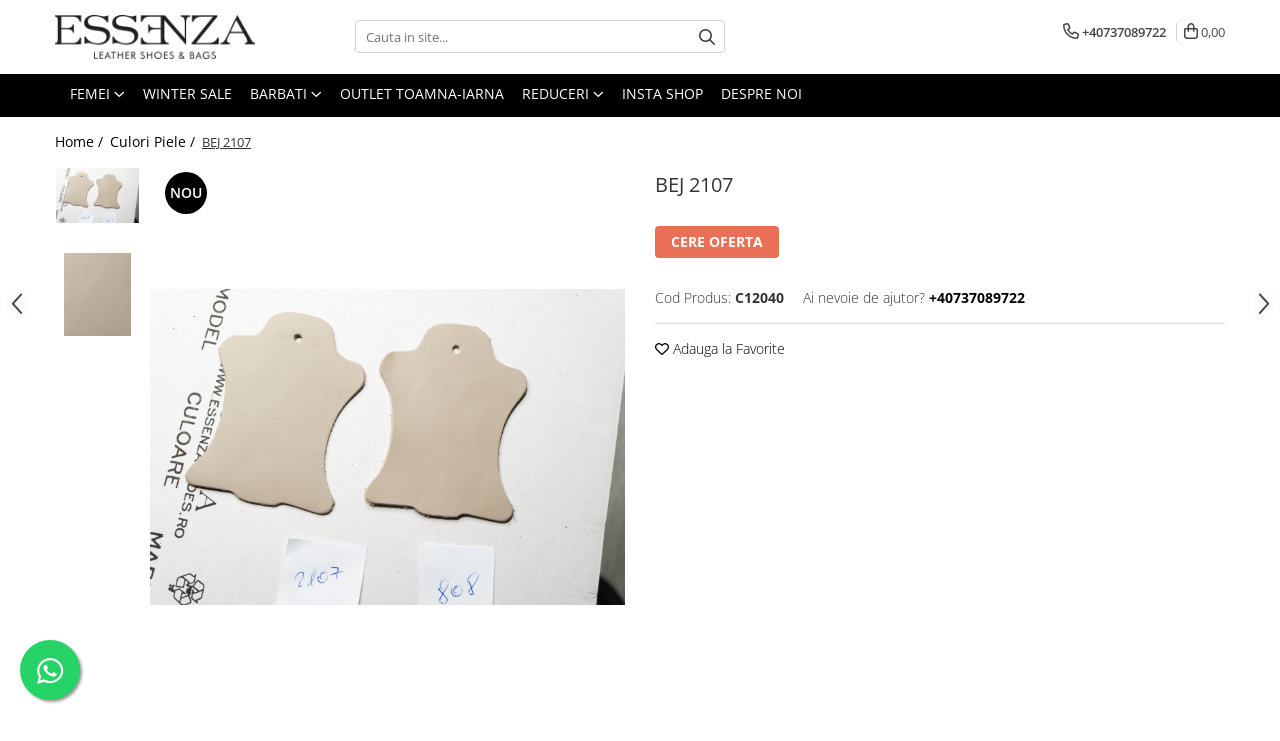

--- FILE ---
content_type: text/html; charset=UTF-8
request_url: https://www.essenzashoes.ro/mostre-piele/bej-2107.html
body_size: 26494
content:
<!DOCTYPE html>

<html lang="ro-ro">

	<head>
		<meta charset="UTF-8">

		<script src="https://gomagcdn.ro/themes/fashion/js/lazysizes.min.js?v=10251337-4.243" async=""></script>

		<script>
			function g_js(callbk){typeof callbk === 'function' ? window.addEventListener("DOMContentLoaded", callbk, false) : false;}
		</script>

		
		<style>
			/*body.loading{overflow:hidden;}
			body.loading #wrapper{opacity: 0;visibility: hidden;}
			body #wrapper{opacity: 1;visibility: visible;transition:all .1s ease-out;}*/

			.main-header .main-menu{min-height:43px;}
			.-g-hide{visibility:hidden;opacity:0;}

					</style>
					<link rel="preconnect" href="https://fonts.googleapis.com" >
					<link rel="preconnect" href="https://fonts.gstatic.com" crossorigin>
		
		<link rel="preconnect" href="https://gomagcdn.ro"><link rel="dns-prefetch" href="https://fonts.googleapis.com" /><link rel="dns-prefetch" href="https://fonts.gstatic.com" /><link rel="dns-prefetch" href="https://connect.facebook.net" /><link rel="dns-prefetch" href="https://www.facebook.com" /><link rel="dns-prefetch" href="https://www.googletagmanager.com" /><link rel="dns-prefetch" href="https://www.google-analytics.com" /><link rel="dns-prefetch" href="https://embed.tawk.to" />

					<link rel="preload" as="image" href="https://gomagcdn.ro/domains/essenzashoes.ro/files/product/large/568240.jpg"   >
					<link rel="preload" as="style" href="https://fonts.googleapis.com/css2?family=Poppins:ital,wght@0,300;0,400;0,600;0,700;1,300;1,400&display=swap" fetchpriority="high" onload="this.onload=null;this.rel='stylesheet'" crossorigin>
		
		<link rel="preload" href="https://gomagcdn.ro/themes/fashion/js/plugins.js?v=10251337-4.243" as="script">

		
					<link rel="preload" href="https://www.essenzashoes.ro/theme/default.js?v=41653841616" as="script">
				
		<link rel="preload" href="https://gomagcdn.ro/themes/fashion/js/dev.js?v=10251337-4.243" as="script">

					<noscript>
				<link rel="stylesheet" href="https://fonts.googleapis.com/css2?family=Poppins:ital,wght@0,300;0,400;0,600;0,700;1,300;1,400&display=swap">
			</noscript>
		
					<link rel="stylesheet" href="https://gomagcdn.ro/themes/fashion/css/main-min.css?v=10251337-4.243-1" data-values='{"blockScripts": "1"}'>
		
					<link rel="stylesheet" href="https://www.essenzashoes.ro/theme/default.css?v=41653841616">
		
						<link rel="stylesheet" href="https://gomagcdn.ro/themes/fashion/css/dev-style.css?v=10251337-4.243-1">
		
		
		
		<link rel="alternate" hreflang="x-default" href="https://www.essenzashoes.ro/mostre-piele/bej-2107.html">
							
		<meta name="expires" content="never">
		<meta name="revisit-after" content="1 days">
					<meta name="author" content="Gomag">
				<title>BEJ 2107</title>


					<meta name="robots" content="index,follow" />
						
		<meta name="description" content="BEJ 2107">
		<meta class="viewport" name="viewport" content="width=device-width, initial-scale=1.0, user-scalable=no">
							<meta property="og:description" content="BEJ 2107"/>
							<meta property="og:image" content="https://gomagcdn.ro/domains/essenzashoes.ro/files/product/large/568240.jpg"/>
															<link rel="canonical" href="https://www.essenzashoes.ro/mostre-piele/bej-2107.html" />
			<meta property="og:url" content="https://www.essenzashoes.ro/mostre-piele/bej-2107.html"/>
						
		<meta name="distribution" content="Global">
		<meta name="owner" content="www.essenzashoes.ro">
		<meta name="publisher" content="www.essenzashoes.ro">
		<meta name="rating" content="General">
		<meta name="copyright" content="Copyright www.essenzashoes.ro 2026. All rights reserved">
		<link rel="search" href="https://www.essenzashoes.ro/opensearch.ro.xml" type="application/opensearchdescription+xml" title="Cautare"/>

		
							<script src="https://gomagcdn.ro/themes/fashion/js/jquery-2.1.4.min.js"></script>
			<script defer src="https://gomagcdn.ro/themes/fashion/js/jquery.autocomplete.js?v=20181023"></script>
			<script src="https://gomagcdn.ro/themes/fashion/js/gomag.config.js?v=10251337-4.243"></script>
			<script src="https://gomagcdn.ro/themes/fashion/js/gomag.js?v=10251337-4.243"></script>
		
													<script>
$.Gomag.bind('User/Data/AffiliateMarketing/HideTrafiLeak', function(event, data){

    //hide tawk.to widget
	Tawk_API = Tawk_API || {};
	Tawk_API.onBeforeLoad = function(){
		Tawk_API.hideWidget();
	};
});
</script><script>
$.Gomag.bind('User/Data/AffiliateMarketing/HideTrafiLeak', function(event, data){

    $('.whatsappfloat').remove();
});
</script><!-- Google Analytics -->
	<script>
	(function(i,s,o,g,r,a,m){i['GoogleAnalyticsObject']=r;i[r]=i[r]||function(){
	(i[r].q=i[r].q||[]).push(arguments)},i[r].l=1*new Date();a=s.createElement(o),
	m=s.getElementsByTagName(o)[0];a.async=1;a.src=g;m.parentNode.insertBefore(a,m)
	})(window,document,'script','//www.google-analytics.com/analytics.js','ga');
	ga('create', 'UA-38114155-1', 'auto');  // Replace with your property ID.
			ga('send', 'pageview');
		</script>
	<script>
		$(document).ready(function(){
			
			$.Gomag.bind('Order/Checkout/Submit', function(data)
			{
				window.ga=window.ga||function(){(ga.q=ga.q||[]).push(arguments)};
				ga('send', 'event', 'Buton', 'Click', 'Finalizeaza_Comanda');
			});
		})
	</script>
	<script>
		$(document).ready(function(){
			
			$.Gomag.bind('Product/Add/To/Cart/After', function(eventResponse, properties)
			{
				
				window.ga=window.ga||function(){(ga.q=ga.q||[]).push(arguments)};
				ga('send', 'event', 'Buton', 'Click', 'Adauga_Cos');
			});
		})
	</script>
<!-- End Google Analytics --><!-- Google Tag Manager -->
    <script>(function(w,d,s,l,i){w[l]=w[l]||[];w[l].push({'gtm.start':
    new Date().getTime(),event:'gtm.js'});var f=d.getElementsByTagName(s)[0],
    j=d.createElement(s),dl=l!='dataLayer'?'&l='+l:'';j.async=true;j.src=
    'https://www.googletagmanager.com/gtm.js?id='+i+dl;f.parentNode.insertBefore(j,f);
    })(window,document,'script','dataLayer','GTM-59F7DM7W');</script>
    <!-- End Google Tag Manager --><script>
window.dataLayer = window.dataLayer || [];
window.gtag = window.gtag || function(){dataLayer.push(arguments);}
</script><script>
function gmsc(name, value)
{
	if(value != undefined && value)
	{
		var expires = new Date();
		expires.setTime(expires.getTime() + parseInt(3600*24*1000*90));
		document.cookie = encodeURIComponent(name) + "=" + encodeURIComponent(value) + '; expires='+ expires.toUTCString() + "; path=/";
	}
}
let gmqs = window.location.search;
let gmup = new URLSearchParams(gmqs);
gmsc('g_sc', gmup.get('shop_campaign'));
gmsc('shop_utm_campaign', gmup.get('utm_campaign'));
gmsc('shop_utm_medium', gmup.get('utm_medium'));
gmsc('shop_utm_source', gmup.get('utm_source'));
</script><!-- Facebook Pixel Code -->
				<script>
				!function(f,b,e,v,n,t,s){if(f.fbq)return;n=f.fbq=function(){n.callMethod?
				n.callMethod.apply(n,arguments):n.queue.push(arguments)};if(!f._fbq)f._fbq=n;
				n.push=n;n.loaded=!0;n.version="2.0";n.queue=[];t=b.createElement(e);t.async=!0;
				t.src=v;s=b.getElementsByTagName(e)[0];s.parentNode.insertBefore(t,s)}(window,
				document,"script","//connect.facebook.net/en_US/fbevents.js");

				fbq("init", "1693992907489043");
				fbq("track", "PageView");</script>
				<!-- End Facebook Pixel Code -->
				<script>
				$.Gomag.bind('User/Ajax/Data/Loaded', function(event, data){
					if(data != undefined && data.data != undefined)
					{
						var eventData = data.data;
						if(eventData.facebookUserData != undefined)
						{
							$('body').append(eventData.facebookUserData);
						}
					}
				})
				</script>
									
		
	</head>

	<body class="" style="">

		<script >
			function _addCss(url, attribute, value, loaded){
				var _s = document.createElement('link');
				_s.rel = 'stylesheet';
				_s.href = url;
				_s.type = 'text/css';
				if(attribute)
				{
					_s.setAttribute(attribute, value)
				}
				if(loaded){
					_s.onload = function(){
						var dom = document.getElementsByTagName('body')[0];
						//dom.classList.remove('loading');
					}
				}
				var _st = document.getElementsByTagName('link')[0];
				_st.parentNode.insertBefore(_s, _st);
			}
			//_addCss('https://fonts.googleapis.com/css2?family=Open+Sans:ital,wght@0,300;0,400;0,600;0,700;1,300;1,400&display=swap');
			_addCss('https://gomagcdn.ro/themes/_fonts/Open-Sans.css');

		</script>
		<script>
				/*setTimeout(
				  function()
				  {
				   document.getElementsByTagName('body')[0].classList.remove('loading');
				  }, 1000);*/
		</script>
									
<script type="application/javascript" async
src="https://static.klaviyo.com/onsite/js/klaviyo.js?company_id=WaAjuA">
</script>

<script>
		!function(){if(!window.klaviyo){window._klOnsite=window._klOnsite||[];try{window.klaviyo=new Proxy({},{get:function(n,i){return"push"===i?function(){var n;(n=window._klOnsite).push.apply(n,arguments)}:function(){for(var n=arguments.length,o=new Array(n),w=0;w<n;w++)o[w]=arguments[w];var t="function"==typeof o[o.length-1]?o.pop():void 0,e=new Promise((function(n){window._klOnsite.push([i].concat(o,[function(i){t&&t(i),n(i)}]))}));return e}}})}catch(n){window.klaviyo=window.klaviyo||[],window.klaviyo.push=function(){var n;(n=window._klOnsite).push.apply(n,arguments)}}}}();
		
		$(document).ready(function(){
			$.Gomag.bind('User/Ajax/Data/Loaded', function(event, data){
				if(data != undefined && data.data != undefined && data.data)
				{
					var _ajaxDataLoaded = data.data;

					if (_ajaxDataLoaded.learnqCustomerProperties != undefined) {
						function klaviyoTrackCallback() {
							klaviyo.track("Active on Site", _ajaxDataLoaded.learnqCustomerProperties);
						}
						klaviyo.identify(_ajaxDataLoaded.learnqCustomerProperties, klaviyoTrackCallback);

					}
				}
			});
		});

</script>
					
					<div id="fb-root"></div>
						<script >
			window.fbAsyncInit = function() {
			FB.init({
			appId : '821056719636011',
			autoLogAppEvents : true,
			xfbml : true,
			version : 'v12.0'
			});
			};
			</script>
			<script async defer crossorigin="anonymous" src="https://connect.facebook.net/ro_RO/sdk.js"></script>
					
		<div id="wrapper">
			<!-- BLOCK:08c507bcb01576c790348936ca5dd6ac start -->
<div id="_cartSummary" class="hide"></div>

<script >
	$(document).ready(function() {

		$(document).on('keypress', '.-g-input-loader', function(){
			$(this).addClass('-g-input-loading');
		})

		$.Gomag.bind('Product/Add/To/Cart/After', function(eventResponse, properties)
		{
									var data = JSON.parse(properties.data);
			$('.q-cart').html(data.quantity);
			if(parseFloat(data.quantity) > 0)
			{
				$('.q-cart').removeClass('hide');
			}
			else
			{
				$('.q-cart').addClass('hide');
			}
			$('.cartPrice').html(data.subtotal + ' ' + data.currency);
			$('.cartProductCount').html(data.quantity);


		})
		$('#_cartSummary').on('updateCart', function(event, cart) {
			var t = $(this);

			$.get('https://www.essenzashoes.ro/cart-update', {
				cart: cart
			}, function(data) {

				$('.q-cart').html(data.quantity);
				if(parseFloat(data.quantity) > 0)
				{
					$('.q-cart').removeClass('hide');
				}
				else
				{
					$('.q-cart').addClass('hide');
				}
				$('.cartPrice').html(data.subtotal + ' ' + data.currency);
				$('.cartProductCount').html(data.quantity);
			}, 'json');
			window.ga = window.ga || function() {
				(ga.q = ga.q || []).push(arguments)
			};
			ga('send', 'event', 'Buton', 'Click', 'Adauga_Cos');
		});

		if(window.gtag_report_conversion) {
			$(document).on("click", 'li.phone-m', function() {
				var phoneNo = $('li.phone-m').children( "a").attr('href');
				gtag_report_conversion(phoneNo);
			});

		}

	});
</script>



<header class="main-header container-bg clearfix" data-block="headerBlock">
	<div class="discount-tape container-h full -g-hide" id="_gomagHellobar"></div>

		
	<div class="top-head-bg container-h full">

		<div class="top-head container-h">
			<div class="row">
				<div class="col-md-3 col-sm-3 col-xs-5 logo-h">
					
	<a href="https://www.essenzashoes.ro" id="logo" data-pageId="2">
		<img src="https://gomagcdn.ro/domains/essenzashoes/files/company/essenza_logo-2-1-2442.png" fetchpriority="high" class="img-responsive" alt="Essenza" title="Essenza" width="200" height="50" style="width:auto;">
	</a>
				</div>
				<div class="col-md-4 col-sm-4 col-xs-7 main search-form-box">
					
<form name="search-form" class="search-form" action="https://www.essenzashoes.ro/produse" id="_searchFormMainHeader">

	<input id="_autocompleteSearchMainHeader" name="c" class="input-placeholder -g-input-loader" type="text" placeholder="Cauta in site..." aria-label="Search"  value="">
	<button id="_doSearch" class="search-button" aria-hidden="true">
		<i class="fa fa-search" aria-hidden="true"></i>
	</button>

				<script >
			$(document).ready(function() {

				$('#_autocompleteSearchMainHeader').autocomplete({
					serviceUrl: 'https://www.essenzashoes.ro/autocomplete',
					minChars: 2,
					deferRequestBy: 700,
					appendTo: '#_searchFormMainHeader',
					width: parseInt($('#_doSearch').offset().left) - parseInt($('#_autocompleteSearchMainHeader').offset().left),
					formatResult: function(suggestion, currentValue) {
						return suggestion.value;
					},
					onSelect: function(suggestion) {
						$(this).val(suggestion.data);
					},
					onSearchComplete: function(suggestion) {
						$(this).removeClass('-g-input-loading');
					}
				});
				$(document).on('click', '#_doSearch', function(e){
					e.preventDefault();
					if($('#_autocompleteSearchMainHeader').val() != '')
					{
						$('#_searchFormMainHeader').submit();
					}
				})
			});
		</script>
	

</form>
				</div>
				<div class="col-md-5 col-sm-5 acount-section">
					
<ul>
	<li class="search-m hide">
		<a href="#" class="-g-no-url" aria-label="Cauta in site..." data-pageId="">
			<i class="fa fa-search search-open" aria-hidden="true"></i>
			<i style="display:none" class="fa fa-times search-close" aria-hidden="true"></i>
		</a>
	</li>
	<li class="-g-user-icon -g-user-icon-empty">
			
	</li>
	
				<li class="contact-header">
			<a href="tel:+40737089722" aria-label="Contacteaza-ne" data-pageId="3">
				<i class="fa fa-phone" aria-hidden="true"></i>
								<span>+40737089722</span>
			</a>
		</li>
			<li class="wishlist-header hide">
		<a href="https://www.essenzashoes.ro/wishlist" aria-label="Wishlist" data-pageId="28">
			<span class="-g-wishlist-product-count -g-hide"></span>
			<i class="fa fa-heart-o" aria-hidden="true"></i>
			<span class="">Favorite</span>
		</a>
	</li>
	<li class="cart-header-btn cart">
		<a class="cart-drop _showCartHeader" href="https://www.essenzashoes.ro/cos-de-cumparaturi" aria-label="Cos de cumparaturi">
			<span class="q-cart hide">0</span>
			<i class="fa fa-shopping-bag" aria-hidden="true"></i>
			<span class="count cartPrice">0,00
				
			</span>
		</a>
					<div class="cart-dd  _cartShow cart-closed"></div>
			</li>

	</ul>

	<script>
		$(document).ready(function() {
			//Cart
							$('.cart').mouseenter(function() {
					$.Gomag.showCartSummary('div._cartShow');
				}).mouseleave(function() {
					$.Gomag.hideCartSummary('div._cartShow');
					$('div._cartShow').removeClass('cart-open');
				});
						$(document).on('click', '.dropdown-toggle', function() {
				window.location = $(this).attr('href');
			})
		})
	</script>

				</div>
			</div>
		</div>
	</div>


<div id="navigation">
	<nav id="main-menu" class="main-menu container-h full clearfix">
		<a href="#" class="menu-trg -g-no-url" title="Produse">
			<span>&nbsp;</span>
		</a>
		
<div class="container-h nav-menu-hh clearfix">

	<!-- BASE MENU -->
	<ul class="
			nav-menu base-menu container-h
			
			
		">

		

			
		<li class="menu-drop __GomagMM ">
							<a
					href="https://www.essenzashoes.ro/femei"
					class="  "
					rel="  "
					
					title="FEMEI"
					data-Gomag=''
					data-block-name="mainMenuD0"
					data-pageId= "82"
					data-block="mainMenuD">
											<span class="list">FEMEI</span>
						<i class="fa fa-angle-down"></i>
				</a>

									<div class="menu-dd">
										<ul class="drop-list clearfix w100">
																																						<li class="fl">
										<div class="col">
											<p class="title">
												<a
												href="https://www.essenzashoes.ro/incaltaminte"
												class="title    "
												rel="  "
												
												title="INCALTAMINTE"
												data-Gomag=''
												data-block-name="mainMenuD1"
												data-block="mainMenuD"
												data-pageId= "82"
												>
																										INCALTAMINTE
												</a>
											</p>
																																															<a
														href="https://www.essenzashoes.ro/pantofi"
														rel="  "
														
														title="Pantofi"
														class="    "
														data-Gomag=''
														data-block-name="mainMenuD2"
														data-block="mainMenuD"
														data-pageId=""
													>
																												<i class="fa fa-angle-right"></i>
														<span>Pantofi</span>
													</a>
																									<a
														href="https://www.essenzashoes.ro/bocanci"
														rel="  "
														
														title="Bocanci"
														class="    "
														data-Gomag=''
														data-block-name="mainMenuD2"
														data-block="mainMenuD"
														data-pageId=""
													>
																												<i class="fa fa-angle-right"></i>
														<span>Bocanci</span>
													</a>
																									<a
														href="https://www.essenzashoes.ro/ghete"
														rel="  "
														
														title="Ghete"
														class="    "
														data-Gomag=''
														data-block-name="mainMenuD2"
														data-block="mainMenuD"
														data-pageId=""
													>
																												<i class="fa fa-angle-right"></i>
														<span>Ghete</span>
													</a>
																									<a
														href="https://www.essenzashoes.ro/cizme"
														rel="  "
														
														title="Cizme"
														class="    "
														data-Gomag=''
														data-block-name="mainMenuD2"
														data-block="mainMenuD"
														data-pageId=""
													>
																												<i class="fa fa-angle-right"></i>
														<span>Cizme</span>
													</a>
																									<a
														href="https://www.essenzashoes.ro/ciocate"
														rel="  "
														
														title="Ciocate"
														class="    "
														data-Gomag=''
														data-block-name="mainMenuD2"
														data-block="mainMenuD"
														data-pageId=""
													>
																												<i class="fa fa-angle-right"></i>
														<span>Ciocate</span>
													</a>
																									<a
														href="https://www.essenzashoes.ro/colectie-mirese"
														rel="  "
														
														title="Colectie Mireasa"
														class="    "
														data-Gomag=''
														data-block-name="mainMenuD2"
														data-block="mainMenuD"
														data-pageId=""
													>
																												<i class="fa fa-angle-right"></i>
														<span>Colectie Mireasa</span>
													</a>
																									<a
														href="https://www.essenzashoes.ro/crystal-collection"
														rel="  "
														
														title="Crystal Collection"
														class="    "
														data-Gomag=''
														data-block-name="mainMenuD2"
														data-block="mainMenuD"
														data-pageId=""
													>
																												<i class="fa fa-angle-right"></i>
														<span>Crystal Collection</span>
													</a>
																									<a
														href="https://www.essenzashoes.ro/casual"
														rel="  "
														
														title="Casual"
														class="    "
														data-Gomag=''
														data-block-name="mainMenuD2"
														data-block="mainMenuD"
														data-pageId=""
													>
																												<i class="fa fa-angle-right"></i>
														<span>Casual</span>
													</a>
																									<a
														href="https://www.essenzashoes.ro/sneakers"
														rel="  "
														
														title="Sneakers"
														class="    "
														data-Gomag=''
														data-block-name="mainMenuD2"
														data-block="mainMenuD"
														data-pageId=""
													>
																												<i class="fa fa-angle-right"></i>
														<span>Sneakers</span>
													</a>
																							
										</div>
									</li>
																																<li class="fl">
										<div class="col">
											<p class="title">
												<a
												href="https://www.essenzashoes.ro/genti"
												class="title    "
												rel="  "
												
												title="GENTI"
												data-Gomag=''
												data-block-name="mainMenuD1"
												data-block="mainMenuD"
												data-pageId= "82"
												>
																										GENTI
												</a>
											</p>
																																															<a
														href="https://www.essenzashoes.ro/posete"
														rel="  "
														
														title="Posete"
														class="    "
														data-Gomag=''
														data-block-name="mainMenuD2"
														data-block="mainMenuD"
														data-pageId=""
													>
																												<i class="fa fa-angle-right"></i>
														<span>Posete</span>
													</a>
																									<a
														href="https://www.essenzashoes.ro/rucsac"
														rel="  "
														
														title="Rucsac"
														class="    "
														data-Gomag=''
														data-block-name="mainMenuD2"
														data-block="mainMenuD"
														data-pageId=""
													>
																												<i class="fa fa-angle-right"></i>
														<span>Rucsac</span>
													</a>
																									<a
														href="https://www.essenzashoes.ro/plic"
														rel="  "
														
														title="Plic"
														class="    "
														data-Gomag=''
														data-block-name="mainMenuD2"
														data-block="mainMenuD"
														data-pageId=""
													>
																												<i class="fa fa-angle-right"></i>
														<span>Plic</span>
													</a>
																									<a
														href="https://www.essenzashoes.ro/saculet"
														rel="  "
														
														title="Saculet"
														class="    "
														data-Gomag=''
														data-block-name="mainMenuD2"
														data-block="mainMenuD"
														data-pageId=""
													>
																												<i class="fa fa-angle-right"></i>
														<span>Saculet</span>
													</a>
																									<a
														href="https://www.essenzashoes.ro/borsete"
														rel="  "
														
														title="Borsete"
														class="    "
														data-Gomag=''
														data-block-name="mainMenuD2"
														data-block="mainMenuD"
														data-pageId=""
													>
																												<i class="fa fa-angle-right"></i>
														<span>Borsete</span>
													</a>
																							
										</div>
									</li>
																													</ul>
																	</div>
									
		</li>
		
		<li class="menu-drop __GomagMM ">
								<a
						href="https://www.essenzashoes.ro/winter-sale"
						class="    "
						rel="  "
						
						title="Winter Sale"
						data-Gomag=''
						data-block-name="mainMenuD0"  data-block="mainMenuD" data-pageId= "82">
												<span class="list">Winter Sale</span>
					</a>
				
		</li>
		
		<li class="menu-drop __GomagMM ">
							<a
					href="https://www.essenzashoes.ro/barbati"
					class="  "
					rel="  "
					
					title="BARBATI"
					data-Gomag=''
					data-block-name="mainMenuD0"
					data-pageId= "82"
					data-block="mainMenuD">
											<span class="list">BARBATI</span>
						<i class="fa fa-angle-down"></i>
				</a>

									<div class="menu-dd">
										<ul class="drop-list clearfix w100">
																																						<li class="fl">
										<div class="col">
											<p class="title">
												<a
												href="https://www.essenzashoes.ro/pantofi-66"
												class="title    "
												rel="  "
												
												title="PANTOFI"
												data-Gomag=''
												data-block-name="mainMenuD1"
												data-block="mainMenuD"
												data-pageId= "82"
												>
																										PANTOFI
												</a>
											</p>
																						
										</div>
									</li>
																																<li class="fl">
										<div class="col">
											<p class="title">
												<a
												href="https://www.essenzashoes.ro/sneakers-78"
												class="title    "
												rel="  "
												
												title="SNEAKERS"
												data-Gomag=''
												data-block-name="mainMenuD1"
												data-block="mainMenuD"
												data-pageId= "82"
												>
																										SNEAKERS
												</a>
											</p>
																						
										</div>
									</li>
																													</ul>
																	</div>
									
		</li>
		
		<li class="menu-drop __GomagMM ">
								<a
						href="https://www.essenzashoes.ro/outlet"
						class="    "
						rel="  "
						
						title="OUTLET TOAMNA-IARNA"
						data-Gomag=''
						data-block-name="mainMenuD0"  data-block="mainMenuD" data-pageId= "82">
												<span class="list">OUTLET TOAMNA-IARNA</span>
					</a>
				
		</li>
		
		<li class="menu-drop __GomagMM ">
							<a
					href="https://www.essenzashoes.ro/black-friday-39"
					class="  "
					rel="  "
					
					title="REDUCERI"
					data-Gomag=''
					data-block-name="mainMenuD0"
					data-pageId= "82"
					data-block="mainMenuD">
											<span class="list">REDUCERI</span>
						<i class="fa fa-angle-down"></i>
				</a>

									<div class="menu-dd">
										<ul class="drop-list clearfix w100">
																																						<li class="fl">
										<div class="col">
											<p class="title">
												<a
												href="https://www.essenzashoes.ro/reduceri"
												class="title    "
												rel="  "
												
												title="Reduceri"
												data-Gomag=''
												data-block-name="mainMenuD1"
												data-block="mainMenuD"
												data-pageId= "82"
												>
																										Reduceri
												</a>
											</p>
																						
										</div>
									</li>
																																<li class="fl">
										<div class="col">
											<p class="title">
												<a
												href="https://www.essenzashoes.ro/stoc-livrare-rapida"
												class="title    "
												rel="  "
												
												title="Stoc Livrare Rapida"
												data-Gomag=''
												data-block-name="mainMenuD1"
												data-block="mainMenuD"
												data-pageId= "82"
												>
																										Stoc Livrare Rapida
												</a>
											</p>
																						
										</div>
									</li>
																													</ul>
																	</div>
									
		</li>
		
		<li class="menu-drop __GomagMM ">
								<a
						href="https://www.essenzashoes.ro/insta-shop"
						class="    "
						rel="  "
						
						title="Insta Shop"
						data-Gomag=''
						data-block-name="mainMenuD0"  data-block="mainMenuD" data-pageId= "82">
												<span class="list">Insta Shop</span>
					</a>
				
		</li>
						
		

	
		<li class="menu-drop __GomagSM   ">

			<a
				href="https://www.essenzashoes.ro/despre-noi"
				rel="  "
				
				title="Despre noi"
				data-Gomag=''
				data-block="mainMenuD"
				data-pageId= "11"
				class=" "
			>
								Despre noi
							</a>
					</li>
	
		
	</ul> <!-- end of BASE MENU -->

</div>		<ul class="mobile-icon fr">

							<li class="phone-m">
					<a href="tel:+40737089722" title="Contacteaza-ne">
												<i class="fa fa-phone" aria-hidden="true"></i>
					</a>
				</li>
									<li class="user-m -g-user-icon -g-user-icon-empty">
			</li>
			<li class="wishlist-header-m hide">
				<a href="https://www.essenzashoes.ro/wishlist">
					<span class="-g-wishlist-product-count"></span>
					<i class="fa fa-heart-o" aria-hidden="true"></i>

				</a>
			</li>
			<li class="cart-m">
				<a href="https://www.essenzashoes.ro/cos-de-cumparaturi">
					<span class="q-cart hide">0</span>
					<i class="fa fa-shopping-bag" aria-hidden="true"></i>
				</a>
			</li>
			<li class="search-m">
				<a href="#" class="-g-no-url" aria-label="Cauta in site...">
					<i class="fa fa-search search-open" aria-hidden="true"></i>
					<i style="display:none" class="fa fa-times search-close" aria-hidden="true"></i>
				</a>
			</li>
					</ul>
	</nav>
	<!-- end main-nav -->

	<div style="display:none" class="search-form-box search-toggle">
		<form name="search-form" class="search-form" action="https://www.essenzashoes.ro/produse" id="_searchFormMobileToggle">
			<input id="_autocompleteSearchMobileToggle" name="c" class="input-placeholder -g-input-loader" type="text" autofocus="autofocus" value="" placeholder="Cauta in site..." aria-label="Search">
			<button id="_doSearchMobile" class="search-button" aria-hidden="true">
				<i class="fa fa-search" aria-hidden="true"></i>
			</button>

										<script >
					$(document).ready(function() {
						$('#_autocompleteSearchMobileToggle').autocomplete({
							serviceUrl: 'https://www.essenzashoes.ro/autocomplete',
							minChars: 2,
							deferRequestBy: 700,
							appendTo: '#_searchFormMobileToggle',
							width: parseInt($('#_doSearchMobile').offset().left) - parseInt($('#_autocompleteSearchMobileToggle').offset().left),
							formatResult: function(suggestion, currentValue) {
								return suggestion.value;
							},
							onSelect: function(suggestion) {
								$(this).val(suggestion.data);
							},
							onSearchComplete: function(suggestion) {
								$(this).removeClass('-g-input-loading');
							}
						});

						$(document).on('click', '#_doSearchMobile', function(e){
							e.preventDefault();
							if($('#_autocompleteSearchMobileToggle').val() != '')
							{
								$('#_searchFormMobileToggle').submit();
							}
						})
					});
				</script>
			
		</form>
	</div>
</div>

</header>
<!-- end main-header --><!-- BLOCK:08c507bcb01576c790348936ca5dd6ac end -->
			
<script >
	$.Gomag.bind('Product/Add/To/Cart/Validate', function(response, isValid)
	{
		$($GomagConfig.versionAttributesName).removeClass('versionAttributeError');

		if($($GomagConfig.versionAttributesSelectSelector).length && !$($GomagConfig.versionAttributesSelectSelector).val())
		{

			if ($($GomagConfig.versionAttributesHolder).position().top < jQuery(window).scrollTop()){
				//scroll up
				 $([document.documentElement, document.body]).animate({
					scrollTop: $($GomagConfig.versionAttributesHolder).offset().top - 55
				}, 1000, function() {
					$($GomagConfig.versionAttributesName).addClass('versionAttributeError');
				});
			}
			else if ($($GomagConfig.versionAttributesHolder).position().top + $($GomagConfig.versionAttributesHolder).height() >
				$(window).scrollTop() + (
					window.innerHeight || document.documentElement.clientHeight
				)) {
				//scroll down
				$('html,body').animate({
					scrollTop: $($GomagConfig.versionAttributesHolder).position().top - (window.innerHeight || document.documentElement.clientHeight) + $($GomagConfig.versionAttributesHolder).height() -55 }, 1000, function() {
					$($GomagConfig.versionAttributesName).addClass('versionAttributeError');
				}
				);
			}
			else{
				$($GomagConfig.versionAttributesName).addClass('versionAttributeError');
			}

			isValid.noError = false;
		}
		if($($GomagConfig.versionAttributesSelector).length && !$('.'+$GomagConfig.versionAttributesActiveSelectorClass).length)
		{

			if ($($GomagConfig.versionAttributesHolder).position().top < jQuery(window).scrollTop()){
				//scroll up
				 $([document.documentElement, document.body]).animate({
					scrollTop: $($GomagConfig.versionAttributesHolder).offset().top - 55
				}, 1000, function() {
					$($GomagConfig.versionAttributesName).addClass('versionAttributeError');
				});
			}
			else if ($($GomagConfig.versionAttributesHolder).position().top + $($GomagConfig.versionAttributesHolder).height() >
				$(window).scrollTop() + (
					window.innerHeight || document.documentElement.clientHeight
				)) {
				//scroll down
				$('html,body').animate({
					scrollTop: $($GomagConfig.versionAttributesHolder).position().top - (window.innerHeight || document.documentElement.clientHeight) + $($GomagConfig.versionAttributesHolder).height() -55 }, 1000, function() {
					$($GomagConfig.versionAttributesName).addClass('versionAttributeError');
				}
				);
			}
			else{
				$($GomagConfig.versionAttributesName).addClass('versionAttributeError');
			}

			isValid.noError = false;
		}
	});
	$.Gomag.bind('Page/Load', function removeSelectedVersionAttributes(response, settings) {
		/* remove selection for versions */
		if((settings.doNotSelectVersion != undefined && settings.doNotSelectVersion === true) && $($GomagConfig.versionAttributesSelector).length && !settings.reloadPageOnVersionClick) {
			$($GomagConfig.versionAttributesSelector).removeClass($GomagConfig.versionAttributesActiveSelectorClass);
		}

		if((settings.doNotSelectVersion != undefined && settings.doNotSelectVersion === true) && $($GomagConfig.versionAttributesSelectSelector).length) {
			var selected = settings.reloadPageOnVersionClick != undefined && settings.reloadPageOnVersionClick ? '' : 'selected="selected"';

			$($GomagConfig.versionAttributesSelectSelector).prepend('<option value="" ' + selected + '>Selectati</option>');
		}
	});
	$(document).ready(function() {
		function is_touch_device2() {
			return (('ontouchstart' in window) || (navigator.MaxTouchPoints > 0) || (navigator.msMaxTouchPoints > 0));
		};

		
		$.Gomag.bind('Product/Details/After/Ajax/Load', function(e, payload)
		{
			let reinit = payload.reinit;
			let response = payload.response;

			if(reinit){
				$('.thumb-h:not(.horizontal):not(.vertical)').insertBefore('.vertical-slide-img');

				var hasThumb = $('.thumb-sld').length > 0;

				$('.prod-lg-sld:not(.disabled)').slick({
					slidesToShow: 1,
					slidesToScroll: 1,
					//arrows: false,
					fade: true,
					//cssEase: 'linear',
					dots: true,
					infinite: false,
					draggable: false,
					dots: true,
					//adaptiveHeight: true,
					asNavFor: hasThumb ? '.thumb-sld' : null
				/*}).on('afterChange', function(event, slick, currentSlide, nextSlide){
					if($( window ).width() > 800 ){

						$('.zoomContainer').remove();
						$('#img_0').removeData('elevateZoom');
						var source = $('#img_'+currentSlide).attr('data-src');
						var fullImage = $('#img_'+currentSlide).attr('data-full-image');
						$('.swaped-image').attr({
							//src:source,
							"data-zoom-image":fullImage
						});
						$('.zoomWindowContainer div').stop().css("background-image","url("+ fullImage +")");
						$("#img_"+currentSlide).elevateZoom({responsive: true});
					}*/
				});

				if($( window ).width() < 767 ){
					$('.prod-lg-sld.disabled').slick({
						slidesToShow: 1,
						slidesToScroll: 1,
						fade: true,
						dots: true,
						infinite: false,
						draggable: false,
						dots: true,
					});
				}

				$('.prod-lg-sld.slick-slider').slick('resize');

				//PRODUCT THUMB SLD
				if ($('.thumb-h.horizontal').length){
					$('.thumb-sld').slick({
						vertical: false,
						slidesToShow: 6,
						slidesToScroll: 1,
						asNavFor: '.prod-lg-sld',
						dots: false,
						infinite: false,
						//centerMode: true,
						focusOnSelect: true
					});
				} else if ($('.thumb-h').length) {
					$('.thumb-sld').slick({
						vertical: true,
						slidesToShow: 4,
						slidesToScroll: 1,
						asNavFor: '.prod-lg-sld',
						dots: false,
						infinite: false,
						draggable: false,
						swipe: false,
						//adaptiveHeight: true,
						//centerMode: true,
						focusOnSelect: true
					});
				}

				if($.Gomag.isMobile()){
					$($GomagConfig.bannerDesktop).remove()
					$($GomagConfig.bannerMobile).removeClass('hideSlide');
				} else {
					$($GomagConfig.bannerMobile).remove()
					$($GomagConfig.bannerDesktop).removeClass('hideSlide');
				}
			}

			$.Gomag.trigger('Product/Details/After/Ajax/Load/Complete', {'response':response});
		});

		$.Gomag.bind('Product/Details/After/Ajax/Response', function(e, payload)
		{
			let response = payload.response;
			let data = payload.data;
			let reinitSlider = false;

			if (response.title) {
				let $content = $('<div>').html(response.title);
				let title = $($GomagConfig.detailsProductTopHolder).find($GomagConfig.detailsProductTitleHolder).find('.title > span');
				let newTitle = $content.find('.title > span');
				if(title.text().trim().replace(/\s+/g, ' ') != newTitle.text().trim().replace(/\s+/g, ' ')){
					$.Gomag.fadeReplace(title,newTitle);
				}

				let brand = $($GomagConfig.detailsProductTopHolder).find($GomagConfig.detailsProductTitleHolder).find('.brand-detail');
				let newBrand = $content.find('.brand-detail');
				if(brand.text().trim().replace(/\s+/g, ' ') != newBrand.text().trim().replace(/\s+/g, ' ')){
					$.Gomag.fadeReplace(brand,newBrand);
				}

				let review = $($GomagConfig.detailsProductTopHolder).find($GomagConfig.detailsProductTitleHolder).find('.__reviewTitle');
				let newReview = $content.find('.__reviewTitle');
				if(review.text().trim().replace(/\s+/g, ' ') != newReview.text().trim().replace(/\s+/g, ' ')){
					$.Gomag.fadeReplace(review,newReview);
				}
			}

			if (response.images) {
				let $content = $('<div>').html(response.images);
				var imagesHolder = $($GomagConfig.detailsProductTopHolder).find($GomagConfig.detailsProductImagesHolder);
				var images = [];
				imagesHolder.find('img').each(function() {
					var dataSrc = $(this).attr('data-src');
					if (dataSrc) {
						images.push(dataSrc);
					}
				});

				var newImages = [];
				$content.find('img').each(function() {
					var dataSrc = $(this).attr('data-src');
					if (dataSrc) {
						newImages.push(dataSrc);
					}
				});

				if(!$content.find('.thumb-h.horizontal').length && imagesHolder.find('.thumb-h.horizontal').length){
					$content.find('.thumb-h').addClass('horizontal');
				}
				
				const newTop  = $content.find('.product-icon-box:not(.bottom)').first();
				const oldTop  = imagesHolder.find('.product-icon-box:not(.bottom)').first();

				if (newTop.length && oldTop.length && (newTop.prop('outerHTML') !== oldTop.prop('outerHTML'))) {
					oldTop.replaceWith(newTop.clone());
				}
				
				const newBottom = $content.find('.product-icon-box.bottom').first();
				const oldBottom = imagesHolder.find('.product-icon-box.bottom').first();

				if (newBottom.length && oldBottom.length && (newBottom.prop('outerHTML') !== oldBottom.prop('outerHTML'))) {
					oldBottom.replaceWith(newBottom.clone());
				}

				if (images.length !== newImages.length || images.some((val, i) => val !== newImages[i])) {
					$.Gomag.fadeReplace($($GomagConfig.detailsProductTopHolder).find($GomagConfig.detailsProductImagesHolder), $content.html());
					reinitSlider = true;
				}
			}

			if (response.details) {
				let $content = $('<div>').html(response.details);
				$content.find('.stock-limit').hide();
				function replaceDetails(content){
					$($GomagConfig.detailsProductTopHolder).find($GomagConfig.detailsProductDetailsHolder).html(content);
				}

				if($content.find('.__shippingPriceTemplate').length && $($GomagConfig.detailsProductTopHolder).find('.__shippingPriceTemplate').length){
					$content.find('.__shippingPriceTemplate').replaceWith($($GomagConfig.detailsProductTopHolder).find('.__shippingPriceTemplate'));
					$($GomagConfig.detailsProductTopHolder).find('.__shippingPriceTemplate').slideDown(100);
				} else if (!$content.find('.__shippingPriceTemplate').length && $($GomagConfig.detailsProductTopHolder).find('.__shippingPriceTemplate').length){
					$($GomagConfig.detailsProductTopHolder).find('.__shippingPriceTemplate').slideUp(100);
				}

				if($content.find('.btn-flstockAlertBTN').length && !$($GomagConfig.detailsProductTopHolder).find('.btn-flstockAlertBTN').length || !$content.find('.btn-flstockAlertBTN').length && $($GomagConfig.detailsProductTopHolder).find('.btn-flstockAlertBTN').length){
					$.Gomag.fadeReplace($($GomagConfig.detailsProductTopHolder).find('.add-section'), $content.find('.add-section').clone().html());
					setTimeout(function(){
						replaceDetails($content.html());
					}, 500)
				} else if ($content.find('.-g-empty-add-section').length && $($GomagConfig.detailsProductTopHolder).find('.add-section').length) {
					$($GomagConfig.detailsProductTopHolder).find('.add-section').slideUp(100, function() {
						replaceDetails($content.html());
					});
				} else if($($GomagConfig.detailsProductTopHolder).find('.-g-empty-add-section').length && $content.find('.add-section').length){
					$($GomagConfig.detailsProductTopHolder).find('.-g-empty-add-section').replaceWith($content.find('.add-section').clone().hide());
					$($GomagConfig.detailsProductTopHolder).find('.add-section').slideDown(100, function() {
						replaceDetails($content.html());
					});
				} else {
					replaceDetails($content.html());
				}

			}

			$.Gomag.trigger('Product/Details/After/Ajax/Load', {'properties':data, 'response':response, 'reinit':reinitSlider});
		});

	});
</script>


<div class="container-h container-bg product-page-holder ">

	
<div class="breadcrumbs-default breadcrumbs-default-product clearfix -g-breadcrumbs-container">
  <ol>
    <li>
      <a href="https://www.essenzashoes.ro/">Home&nbsp;/&nbsp;</a>
    </li>
        		<li>
		  <a href="https://www.essenzashoes.ro/mostre-piele">Culori Piele&nbsp;/&nbsp;</a>
		</li>
		        <li class="active">BEJ 2107</li>
  </ol>
</div>
<!-- breadcrumbs-default -->

	

	<div id="-g-product-page-before"></div>

	<div id="product-page">

		
<div class="container-h product-top -g-product-12040" data-product-id="12040">

	<div class="row -g-product-row-box">
		<div class="detail-title col-sm-6 pull-right -g-product-title">
			
<div class="go-back-icon">
	<a href="https://www.essenzashoes.ro/mostre-piele">
		<i class="fa fa-arrow-left" aria-hidden="true"></i>
	</a>
</div>

<h1 class="title">
		<span>

		BEJ 2107
		
	</span>
</h1>


<div class="__reviewTitle">
	
					
</div>		</div>
		<div class="detail-slider-holder col-sm-6 -g-product-images">
			

<div class="vertical-slider-box">
    <div class="vertical-slider-pager-h">

					
<div class="thumb-h vertical">
    <ul class="thumb-sld">
        
        
                    <li class="thumb-item">
            <a href="#" class="-g-no-url">
                <img 
                    class="image-swap-trigger __retargetingImageThumbSelector" 
                    src="https://gomagcdn.ro/domains/essenzashoes.ro/files/product/medium/568240.jpg"
                    data-src="https://gomagcdn.ro/domains/essenzashoes.ro/files/product/medium/568240.jpg"
                    
                    loading="lazy"
                    alt="BEJ 2107 [0]" 
                    title="BEJ 2107 [0]" 
                    width="83"
                >
            </a>
            </li>
                    <li class="thumb-item">
            <a href="#" class="-g-no-url">
                <img 
                    class="image-swap-trigger __retargetingImageThumbSelector" 
                    src="https://gomagcdn.ro/domains/essenzashoes.ro/files/product/medium/562256.jpg"
                    data-src="https://gomagcdn.ro/domains/essenzashoes.ro/files/product/medium/562256.jpg"
                    
                    loading="lazy"
                    alt="BEJ 2107 [1]" 
                    title="BEJ 2107 [1]" 
                    width="83"
                >
            </a>
            </li>
        
            </ul>
</div>		
		<div class="vertical-slide-img">
			<ul class="prod-lg-sld ">
																													
				
									<li>
						<a href="https://gomagcdn.ro/domains/essenzashoes.ro/files/product/original/568240.jpg" data-fancybox="prod-gallery" data-base-class="detail-layout" data-caption="BEJ 2107" class="__retargetingImageThumbSelector"  title="BEJ 2107">
															<img
									id="img_0"
									data-id="12040"
									class="img-responsive"
									src="https://gomagcdn.ro/domains/essenzashoes.ro/files/product/large/568240.jpg"
																			fetchpriority="high"
																		data-src="https://gomagcdn.ro/domains/essenzashoes.ro/files/product/large/568240.jpg"
									alt="BEJ 2107 [1]"
									title="BEJ 2107 [1]"
									width="700" height="700"
								>
							
																				</a>
					</li>
									<li>
						<a href="https://gomagcdn.ro/domains/essenzashoes.ro/files/product/original/562256.jpg" data-fancybox="prod-gallery" data-base-class="detail-layout" data-caption="BEJ 2107" class="__retargetingImageThumbSelector"  title="BEJ 2107">
															<img
									id="img_1"
									data-id="12040"
									class="img-responsive"
									src="https://gomagcdn.ro/domains/essenzashoes.ro/files/product/large/562256.jpg"
																			loading="lazy" 
																		data-src="https://gomagcdn.ro/domains/essenzashoes.ro/files/product/large/562256.jpg"
									alt="BEJ 2107 [2]"
									title="BEJ 2107 [2]"
									width="700" height="700"
								>
							
																				</a>
					</li>
											</ul>

			<div class="product-icon-box product-icon-box-12040">
													
									<span class="icon new  ">nou</span>
							</div>
			<div class="product-icon-box bottom product-icon-bottom-box-12040">

							</div>
		</div>

		    </div>
</div>

<div class="clear"></div>
<div class="detail-share" style="text-align: center;">

            </div>
		</div>
		<div class="col-sm-6 detail-prod-attr pull-right -g-product-details">
			
<script >
  $(window).load(function() {
    setTimeout(function() {
      if ($($GomagConfig.detailsProductPriceBox + '12040').hasClass('-g-hide')) {
        $($GomagConfig.detailsProductPriceBox + '12040').removeClass('-g-hide');
      }
		if ($($GomagConfig.detailsDiscountIcon + '12040').hasClass('hide')) {
			$($GomagConfig.detailsDiscountIcon + '12040').removeClass('hide');
		}
	}, 3000);
  });
</script>


<script >
	$(document).ready(function(){
		$.Gomag.bind('Product/Disable/AddToCart', function addToCartDisababled(){
			$('.add2cart').addClass($GomagConfig.addToCartDisababled);
		})

		$('.-g-base-price-info').hover(function(){
			$('.-g-base-price-info-text').addClass('visible');
		}, function(){
			$('.-g-base-price-info-text').removeClass('visible');
		})

		$('.-g-prp-price-info').hover(function(){
			$('.-g-prp-price-info-text').addClass('visible');
		}, function(){
			$('.-g-prp-price-info-text').removeClass('visible');
		})
	})
</script>


<style>
	.detail-price .-g-prp-display{display: block;font-size:.85em!important;text-decoration:none;margin-bottom:3px;}
    .-g-prp-display .bPrice{display:inline-block;vertical-align:middle;}
    .-g-prp-display .icon-info{display:block;}
    .-g-base-price-info, .-g-prp-price-info{display:inline-block;vertical-align:middle;position: relative;margin-top: -3px;margin-left: 3px;}
    .-g-prp-price-info{margin-top: 0;margin-left: 0;}
    .detail-price s:not(.-g-prp-display) .-g-base-price-info{display:none;}
	.-g-base-price-info-text, .-g-prp-price-info-text{
		position: absolute;
		top: 25px;
		left: -100px;
		width: 200px;
		padding: 10px;
		font-family: "Open Sans",sans-serif;
		font-size:12px;
		color: #000;
		line-height:1.1;
		text-align: center;
		border-radius: 2px;
		background: #5d5d5d;
		opacity: 0;
		visibility: hidden;
		background: #fff;
		box-shadow: 0 2px 18px 0 rgb(0 0 0 / 15%);
		transition: all 0.3s cubic-bezier(0.9,0,0.2,0.99);
		z-index: 9;
	}
	.-g-base-price-info-text.visible, .-g-prp-price-info-text.visible{visibility: visible; opacity: 1;}
</style>
<span class="detail-price text-main -g-product-price-box-12040 -g-hide " data-block="DetailsPrice" data-product-id="12040">

	</span>


<div class="detail-product-atributes" data-product-id = "12040">
		
	</div>

<div class="detail-product-atributes" data-product-id = "12040">
	<div class="prod-attr-h -g-version-attribute-holder">
		
	</div>

	
	</div>




	<div class="add-section clearfix">
		<a id="requestOffer" class="btn btn-cmd custom btn-cart -g-no-url" href="#" onclick="$.Gomag.openPopupWithData('#requestOffer', {iframe : {css : {width : '360px'}}, src: 'https://www.essenzashoes.ro/iframe-info?id=12040'});">Cere Oferta</a>
			</div>
	<div class="clear"></div>



<div class="product-code dataProductId" data-block="ProductAddToCartPhoneHelp" data-product-id="12040">
	<span class="code">
		<span class="-g-product-details-code-prefix">Cod Produs:</span>
		<strong>C12040</strong>
	</span>

		<span class="help-phone">
		<span class="-g-product-details-help-phone">Ai nevoie de ajutor?</span>
		<a href="tel:+40737089722">
			<strong>+40737089722</strong>
		</a>
			</span>
	
	</div>


<div class="wish-section">
			<a href="#addToWishlistPopup_12040" onClick="$.Gomag.addToWishlist({'p': 12040 , 'u': 'https://www.essenzashoes.ro/wishlist-add?product=12040' })" title="Favorite" data-name="BEJ 2107" data-href="https://www.essenzashoes.ro/wishlist-add?product=12040" rel="nofollow" class="wish-btn col addToWishlist addToWishlistDefault -g-add-to-wishlist-12040">
			<i class="fa fa-heart-o" aria-hidden="true"></i> Adauga la Favorite
		</a>
				</div>

		</div>
	</div>

	

</div>



<div class="clear"></div>



<div class="clear"></div>

<div class="product-bottom">
	<div class="">
		<div class="row">

			

<div class="detail-tabs col-sm-6">
        <div id="resp-tab">
          <ul class="resp-tabs-list tab-grup">
                          <li id="__showDescription">Descriere</li>
                                                                                                					<li id="_showReviewForm">
			  Review-uri <span class="__productReviewCount">(0)</span>
			</li>
							           </ul>

          <div class="resp-tabs-container regular-text tab-grup">
                          <div class="description-tab">
                <div class="_descriptionTab __showDescription">
                  
					<div class="">
                    BEJ 2107
                  </div>
                  
                  				   				  

<a href="#" onclick="$.Gomag.openPopup({src: '#-g-gspr-widget', type : 'inline', modal: true});" class="product-gspr-widget-button -g-no-url">Informatii conformitate produs</a>

<div id="-g-gspr-widget" class="product-gspr-widget" style="display:none;">
	
	
		
	<div class="product-gspr-widget-header">
		<div class="product-gspr-widget-header-title">Informatii conformitate produs</div>

		<div class="product-gspr-widget-nav">
							<a href="javascript:void(0);" class="btn -g-gspr-tab -g-no-url" data-tab="safety">Siguranta produs</a>
										<a href="javascript:void(0);" class="btn -g-gspr-tab -g-no-url" data-tab="manufacturer">Informatii producator</a>
										<a href="javascript:void(0);" class="btn -g-gspr-tab -g-no-url" data-tab="person">Informatii persoana</a>
						
		</div>
	</div>

	<div class="product-gspr-widget-tabs">
				<div id="safety" class="product-gspr-widget-tab-item">
			<div class="product-gspr-widget-tab-item-title">Informatii siguranta produs</div> 
					<p>Momentan, informatiile despre siguranta produsului nu sunt disponibile.</p>
				</div>
						<div id="manufacturer" class="product-gspr-widget-tab-item">
			<div class="product-gspr-widget-tab-item-title">Informatii producator</div>
			 				<p>Momentan, informatiile despre producator nu sunt disponibile.</p>
					</div>
						<div id="person" class="product-gspr-widget-tab-item">
				<div class="product-gspr-widget-tab-item-title">Informatii persoana responsabila</div>
					<p>Momentan, informatiile despre persoana responsabila nu sunt disponibile.</p>
				</div>
					</div>
	
	<button type="button" data-fancybox-close="" class="fancybox-button fancybox-close-small" title="Close"><svg xmlns="http://www.w3.org/2000/svg" version="1" viewBox="0 0 24 24"><path d="M13 12l5-5-1-1-5 5-5-5-1 1 5 5-5 5 1 1 5-5 5 5 1-1z"></path></svg></button>
	
	<script>
		$(document).ready(function() {
		  function activateTab(tabName) {
			$(".-g-gspr-tab").removeClass("visibile");
			$(".product-gspr-widget-tab-item").removeClass("visibile");

			$("[data-tab='" + tabName + "']").addClass("visibile");
			$("#" + tabName).addClass("visibile");
		  }

		  $(".-g-gspr-tab").click(function(e) {
			e.preventDefault();
			let tabName = $(this).data("tab");
			activateTab(tabName); 
		  });

		  if ($(".-g-gspr-tab").length > 0) {
			let firstTabName = $(".-g-gspr-tab").first().data("tab");
			activateTab(firstTabName);
		  }
		});
	</script>
</div>				                  </div>
              </div>
                                                                      
            
              
              			                <div class="review-tab -g-product-review-box">
                <div class="product-comment-box">

					
<script>
	g_js(function(){
			})
</script>
<div class="new-comment-form">
	<div style="text-align: center; font-size: 15px; margin-bottom: 15px;">
		Daca doresti sa iti exprimi parerea despre acest produs poti adauga un review.
	</div>
	<div class="title-box">
		<div class="title"><span ><a id="addReview" class="btn std new-review -g-no-url" href="#" onclick="$.Gomag.openDefaultPopup('#addReview', {iframe : {css : {width : '500px'}}, src: 'https://www.essenzashoes.ro/add-review?product=12040'});">Scrie un review</a></span></div>
		<hr>
		
		<div class="succes-message hide" id="succesReview" style="text-align: center;">
			Review-ul a fost trimis cu succes.
		</div>
	</div>
</div>					<script >
	$.Gomag.bind('Gomag/Product/Detail/Loaded', function(responseDelay, products)
	{
		var reviewData = products.v.reviewData;
		if(reviewData) {
			$('.__reviewTitle').html(reviewData.reviewTitleHtml);
			$('.__reviewList').html(reviewData.reviewListHtml);
			$('.__productReviewCount').text('('+reviewData.reviewCount+')');
		}
	})
</script>


<div class="__reviewList">
	
</div>

															<script >
					  $(document).ready(function() {
						$(document).on('click', 'a._reviewLike', function() {
						  var reviewId = $(this).attr('data-id')
						  $.get('https://www.essenzashoes.ro/ajax-helpful-review', {
							review: reviewId,
							clicked: 1
						  }, function(data) {
							if($('#_seeUseful' + reviewId).length)
							{
								$('#_seeUseful' + reviewId).html('');
								$('#_seeUseful' + reviewId).html(data);
							}
							else
							{
								$('#_addUseful' + reviewId).after('<p id="_seeUseful '+ reviewId +'">'+data+'</p>');
							}
							$('#_addUseful' + reviewId).remove();
						  }, 'json')
						});
						$(document).on('click', 'a.-g-more-reviews', function() {
							 if($(this).hasClass('-g-reviews-hidden'))
							 {
								$('.-g-review-to-hide').removeClass('hide');
								$(this).removeClass('-g-reviews-hidden').text('Vezi mai putine');
							 }
							 else
							 {
								$('.-g-review-to-hide').addClass('hide');
								$(this).addClass('-g-reviews-hidden').text('Vezi mai multe');
							 }
						});
					  });
					</script>
					

					<style>
						.comment-row-child { border-top: 1px solid #dbdbdb; padding-top: 15px;  padding-bottom: 15px; overflow: hidden; margin-left: 25px;}
					</style>
                  </div>
              </div>
			  			   			              </div>
          </div>
        </div>

		</div>
	</div>
	<div class="clear"></div>
</div>

	</div>
</div>



	<div class="container-h container-bg detail-sld-similar">
		<div class="carousel-slide">
			<div class="holder">
				<div class="title-carousel">
											<div class="title">Produse similare</div>
										<hr>
				</div>
				<div class="carousel slide-item-4">
								<div class="product-box-h ">
			

<div
		class="product-box  center  dataProductId __GomagListingProductBox -g-product-box-11266"
					data-Gomag='{"Lei_price":"0.00","Lei_final_price":"0.00","Lei":"Lei","Lei_vat":"","Euro_price":"0.00","Euro_final_price":"0.00","Euro":"Euro","Euro_vat":""}' data-block-name="ListingName"
				data-product-id="11266"
	>
		<div class="box-holder">
					<div class="image-holder">
						<a href="https://www.essenzashoes.ro/mostre-piele/argintiu-666.html" data-pageId="81" class="image _productMainUrl_11266  " >
					
													<img 
								src="https://gomagcdn.ro/domains/essenzashoes.ro/files/product/medium/035642.jpg"
								data-src="https://gomagcdn.ro/domains/essenzashoes.ro/files/product/medium/035642.jpg"
									
								loading="lazy"
								alt="Culori Piele - argintiu 666" 
								title="argintiu 666" 
								class="img-responsive listImage _productMainImage_11266" 
								width="280" height="280"
							>
						
						
									</a>
									<div class="product-icon-box -g-product-icon-box-11266">
																			
																								</div>
					<div class="product-icon-box bottom -g-product-icon-bottom-box-11266">
											</div>
				
						</div>
			<div class="figcaption">
			
			<div class="top-side-box">

				
				
				<h2 style="line-height:initial;" class="title-holder"><a href="https://www.essenzashoes.ro/mostre-piele/argintiu-666.html" data-pageId="81" class="title _productUrl_11266 " data-block="ListingName">argintiu 666</a></h2>
																					<div class="price  -g-hide -g-list-price-11266" data-block="ListingPrice">
																															</div>
										
								

			</div>

				<div class="bottom-side-box">
					
					
						<a href="#" class="details-button quick-order-btn -g-no-url" onclick="$.Gomag.openDefaultPopup('.quick-order-btn', {iframe : {css : {width : '800px'}}, src: 'https://www.essenzashoes.ro/cart-add?product=11266'});"><i class="fa fa-search"></i>detalii</a>
					
										
				</div>

						</div>
					</div>
	</div>
				</div>
						<div class="product-box-h ">
			

<div
		class="product-box  center  dataProductId __GomagListingProductBox -g-product-box-11274"
					data-Gomag='{"Lei_price":"0.00","Lei_final_price":"0.00","Lei":"Lei","Lei_vat":"","Euro_price":"0.00","Euro_final_price":"0.00","Euro":"Euro","Euro_vat":""}' data-block-name="ListingName"
				data-product-id="11274"
	>
		<div class="box-holder">
					<div class="image-holder">
						<a href="https://www.essenzashoes.ro/mostre-piele/nabuc-roz-fuxia-321.html" data-pageId="81" class="image _productMainUrl_11274  " >
					
													<img 
								src="https://gomagcdn.ro/domains/essenzashoes.ro/files/product/medium/248402.jpg"
								data-src="https://gomagcdn.ro/domains/essenzashoes.ro/files/product/medium/248402.jpg"
									
								loading="lazy"
								alt="Culori Piele - Nabuc roz fuxia 321" 
								title="Nabuc roz fuxia 321" 
								class="img-responsive listImage _productMainImage_11274" 
								width="280" height="280"
							>
						
						
									</a>
									<div class="product-icon-box -g-product-icon-box-11274">
																			
																								</div>
					<div class="product-icon-box bottom -g-product-icon-bottom-box-11274">
											</div>
				
						</div>
			<div class="figcaption">
			
			<div class="top-side-box">

				
				
				<h2 style="line-height:initial;" class="title-holder"><a href="https://www.essenzashoes.ro/mostre-piele/nabuc-roz-fuxia-321.html" data-pageId="81" class="title _productUrl_11274 " data-block="ListingName">Nabuc roz fuxia 321</a></h2>
																					<div class="price  -g-hide -g-list-price-11274" data-block="ListingPrice">
																															</div>
										
								

			</div>

				<div class="bottom-side-box">
					
					
						<a href="#" class="details-button quick-order-btn -g-no-url" onclick="$.Gomag.openDefaultPopup('.quick-order-btn', {iframe : {css : {width : '800px'}}, src: 'https://www.essenzashoes.ro/cart-add?product=11274'});"><i class="fa fa-search"></i>detalii</a>
					
										
				</div>

						</div>
					</div>
	</div>
				</div>
						<div class="product-box-h ">
			

<div
		class="product-box  center  dataProductId __GomagListingProductBox -g-product-box-11275"
					data-Gomag='{"Lei_price":"0.00","Lei_final_price":"0.00","Lei":"Lei","Lei_vat":"","Euro_price":"0.00","Euro_final_price":"0.00","Euro":"Euro","Euro_vat":""}' data-block-name="ListingName"
				data-product-id="11275"
	>
		<div class="box-holder">
					<div class="image-holder">
						<a href="https://www.essenzashoes.ro/mostre-piele/portocaliu-metalizat-26.html" data-pageId="81" class="image _productMainUrl_11275  " >
					
													<img 
								src="https://gomagcdn.ro/domains/essenzashoes.ro/files/product/medium/579141.jpg"
								data-src="https://gomagcdn.ro/domains/essenzashoes.ro/files/product/medium/579141.jpg"
									
								loading="lazy"
								alt="Culori Piele - Portocaliu metalizat 26" 
								title="Portocaliu metalizat 26" 
								class="img-responsive listImage _productMainImage_11275" 
								width="280" height="280"
							>
						
						
									</a>
									<div class="product-icon-box -g-product-icon-box-11275">
																			
																								</div>
					<div class="product-icon-box bottom -g-product-icon-bottom-box-11275">
											</div>
				
						</div>
			<div class="figcaption">
			
			<div class="top-side-box">

				
				
				<h2 style="line-height:initial;" class="title-holder"><a href="https://www.essenzashoes.ro/mostre-piele/portocaliu-metalizat-26.html" data-pageId="81" class="title _productUrl_11275 " data-block="ListingName">Portocaliu metalizat 26</a></h2>
																					<div class="price  -g-hide -g-list-price-11275" data-block="ListingPrice">
																															</div>
										
								

			</div>

				<div class="bottom-side-box">
					
					
						<a href="#" class="details-button quick-order-btn -g-no-url" onclick="$.Gomag.openDefaultPopup('.quick-order-btn', {iframe : {css : {width : '800px'}}, src: 'https://www.essenzashoes.ro/cart-add?product=11275'});"><i class="fa fa-search"></i>detalii</a>
					
										
				</div>

						</div>
					</div>
	</div>
				</div>
						<div class="product-box-h ">
			

<div
		class="product-box  center  dataProductId __GomagListingProductBox -g-product-box-11279"
					data-Gomag='{"Lei_price":"0.00","Lei_final_price":"0.00","Lei":"Lei","Lei_vat":"","Euro_price":"0.00","Euro_final_price":"0.00","Euro":"Euro","Euro_vat":""}' data-block-name="ListingName"
				data-product-id="11279"
	>
		<div class="box-holder">
					<div class="image-holder">
						<a href="https://www.essenzashoes.ro/mostre-piele/albastru-lucios-7.html" data-pageId="81" class="image _productMainUrl_11279  " >
					
													<img 
								src="https://gomagcdn.ro/domains/essenzashoes.ro/files/product/medium/540353.jpg"
								data-src="https://gomagcdn.ro/domains/essenzashoes.ro/files/product/medium/540353.jpg"
									
								loading="lazy"
								alt="Culori Piele - Bleumarin luc 7" 
								title="Bleumarin luc 7" 
								class="img-responsive listImage _productMainImage_11279" 
								width="280" height="280"
							>
						
						
									</a>
									<div class="product-icon-box -g-product-icon-box-11279">
																			
																								</div>
					<div class="product-icon-box bottom -g-product-icon-bottom-box-11279">
											</div>
				
						</div>
			<div class="figcaption">
			
			<div class="top-side-box">

				
				
				<h2 style="line-height:initial;" class="title-holder"><a href="https://www.essenzashoes.ro/mostre-piele/albastru-lucios-7.html" data-pageId="81" class="title _productUrl_11279 " data-block="ListingName">Bleumarin luc 7</a></h2>
																					<div class="price  -g-hide -g-list-price-11279" data-block="ListingPrice">
																															</div>
										
								

			</div>

				<div class="bottom-side-box">
					
					
						<a href="#" class="details-button quick-order-btn -g-no-url" onclick="$.Gomag.openDefaultPopup('.quick-order-btn', {iframe : {css : {width : '800px'}}, src: 'https://www.essenzashoes.ro/cart-add?product=11279'});"><i class="fa fa-search"></i>detalii</a>
					
										
				</div>

						</div>
					</div>
	</div>
				</div>
						<div class="product-box-h ">
			

<div
		class="product-box  center  dataProductId __GomagListingProductBox -g-product-box-11280"
					data-Gomag='{"Lei_price":"0.00","Lei_final_price":"0.00","Lei":"Lei","Lei_vat":"","Euro_price":"0.00","Euro_final_price":"0.00","Euro":"Euro","Euro_vat":""}' data-block-name="ListingName"
				data-product-id="11280"
	>
		<div class="box-holder">
					<div class="image-holder">
						<a href="https://www.essenzashoes.ro/mostre-piele/negru-lac-12.html" data-pageId="81" class="image _productMainUrl_11280  " >
					
													<img 
								src="https://gomagcdn.ro/domains/essenzashoes.ro/files/product/medium/124090.jpg"
								data-src="https://gomagcdn.ro/domains/essenzashoes.ro/files/product/medium/124090.jpg"
									
								loading="lazy"
								alt="Culori Piele - Negru lac 12" 
								title="Negru lac 12" 
								class="img-responsive listImage _productMainImage_11280" 
								width="280" height="280"
							>
						
						
									</a>
									<div class="product-icon-box -g-product-icon-box-11280">
																			
																								</div>
					<div class="product-icon-box bottom -g-product-icon-bottom-box-11280">
											</div>
				
						</div>
			<div class="figcaption">
			
			<div class="top-side-box">

				
				
				<h2 style="line-height:initial;" class="title-holder"><a href="https://www.essenzashoes.ro/mostre-piele/negru-lac-12.html" data-pageId="81" class="title _productUrl_11280 " data-block="ListingName">Negru lac 12</a></h2>
																					<div class="price  -g-hide -g-list-price-11280" data-block="ListingPrice">
																															</div>
										
								

			</div>

				<div class="bottom-side-box">
					
					
						<a href="#" class="details-button quick-order-btn -g-no-url" onclick="$.Gomag.openDefaultPopup('.quick-order-btn', {iframe : {css : {width : '800px'}}, src: 'https://www.essenzashoes.ro/cart-add?product=11280'});"><i class="fa fa-search"></i>detalii</a>
					
										
				</div>

						</div>
					</div>
	</div>
				</div>
						<div class="product-box-h ">
			

<div
		class="product-box  center  dataProductId __GomagListingProductBox -g-product-box-11281"
					data-Gomag='{"Lei_price":"0.00","Lei_final_price":"0.00","Lei":"Lei","Lei_vat":"","Euro_price":"0.00","Euro_final_price":"0.00","Euro":"Euro","Euro_vat":""}' data-block-name="ListingName"
				data-product-id="11281"
	>
		<div class="box-holder">
					<div class="image-holder">
						<a href="https://www.essenzashoes.ro/mostre-piele/arfintiu-texturat-16.html" data-pageId="81" class="image _productMainUrl_11281  " >
					
													<img 
								src="https://gomagcdn.ro/domains/essenzashoes.ro/files/product/medium/223086.jpg"
								data-src="https://gomagcdn.ro/domains/essenzashoes.ro/files/product/medium/223086.jpg"
									
								loading="lazy"
								alt="Culori Piele - Argintiu texturat 16" 
								title="Argintiu texturat 16" 
								class="img-responsive listImage _productMainImage_11281" 
								width="280" height="280"
							>
						
						
									</a>
									<div class="product-icon-box -g-product-icon-box-11281">
																			
																								</div>
					<div class="product-icon-box bottom -g-product-icon-bottom-box-11281">
											</div>
				
						</div>
			<div class="figcaption">
			
			<div class="top-side-box">

				
				
				<h2 style="line-height:initial;" class="title-holder"><a href="https://www.essenzashoes.ro/mostre-piele/arfintiu-texturat-16.html" data-pageId="81" class="title _productUrl_11281 " data-block="ListingName">Argintiu texturat 16</a></h2>
																					<div class="price  -g-hide -g-list-price-11281" data-block="ListingPrice">
																															</div>
										
								

			</div>

				<div class="bottom-side-box">
					
					
						<a href="#" class="details-button quick-order-btn -g-no-url" onclick="$.Gomag.openDefaultPopup('.quick-order-btn', {iframe : {css : {width : '800px'}}, src: 'https://www.essenzashoes.ro/cart-add?product=11281'});"><i class="fa fa-search"></i>detalii</a>
					
										
				</div>

						</div>
					</div>
	</div>
				</div>
						<div class="product-box-h ">
			

<div
		class="product-box  center  dataProductId __GomagListingProductBox -g-product-box-11282"
					data-Gomag='{"Lei_price":"0.00","Lei_final_price":"0.00","Lei":"Lei","Lei_vat":"","Euro_price":"0.00","Euro_final_price":"0.00","Euro":"Euro","Euro_vat":""}' data-block-name="ListingName"
				data-product-id="11282"
	>
		<div class="box-holder">
					<div class="image-holder">
						<a href="https://www.essenzashoes.ro/mostre-piele/bej-velur-19.html" data-pageId="81" class="image _productMainUrl_11282  " >
					
													<img 
								src="https://gomagcdn.ro/domains/essenzashoes.ro/files/product/medium/263236.jpg"
								data-src="https://gomagcdn.ro/domains/essenzashoes.ro/files/product/medium/263236.jpg"
									
								loading="lazy"
								alt="Culori Piele - Bej velur 19" 
								title="Bej velur 19" 
								class="img-responsive listImage _productMainImage_11282" 
								width="280" height="280"
							>
						
						
									</a>
									<div class="product-icon-box -g-product-icon-box-11282">
																			
																								</div>
					<div class="product-icon-box bottom -g-product-icon-bottom-box-11282">
											</div>
				
						</div>
			<div class="figcaption">
			
			<div class="top-side-box">

				
				
				<h2 style="line-height:initial;" class="title-holder"><a href="https://www.essenzashoes.ro/mostre-piele/bej-velur-19.html" data-pageId="81" class="title _productUrl_11282 " data-block="ListingName">Bej velur 19</a></h2>
																					<div class="price  -g-hide -g-list-price-11282" data-block="ListingPrice">
																															</div>
										
								

			</div>

				<div class="bottom-side-box">
					
					
						<a href="#" class="details-button quick-order-btn -g-no-url" onclick="$.Gomag.openDefaultPopup('.quick-order-btn', {iframe : {css : {width : '800px'}}, src: 'https://www.essenzashoes.ro/cart-add?product=11282'});"><i class="fa fa-search"></i>detalii</a>
					
										
				</div>

						</div>
					</div>
	</div>
				</div>
						<div class="product-box-h ">
			

<div
		class="product-box  center  dataProductId __GomagListingProductBox -g-product-box-11284"
					data-Gomag='{"Lei_price":"0.00","Lei_final_price":"0.00","Lei":"Lei","Lei_vat":"","Euro_price":"0.00","Euro_final_price":"0.00","Euro":"Euro","Euro_vat":""}' data-block-name="ListingName"
				data-product-id="11284"
	>
		<div class="box-holder">
					<div class="image-holder">
						<a href="https://www.essenzashoes.ro/mostre-piele/bej-lucios-21.html" data-pageId="81" class="image _productMainUrl_11284  " >
					
													<img 
								src="https://gomagcdn.ro/domains/essenzashoes.ro/files/product/medium/bej-lucios-21-009177.jpg"
								data-src="https://gomagcdn.ro/domains/essenzashoes.ro/files/product/medium/bej-lucios-21-009177.jpg"
									
								loading="lazy"
								alt="Culori Piele - Bej lac 21" 
								title="Bej lac 21" 
								class="img-responsive listImage _productMainImage_11284" 
								width="280" height="280"
							>
						
						
									</a>
									<div class="product-icon-box -g-product-icon-box-11284">
																			
																								</div>
					<div class="product-icon-box bottom -g-product-icon-bottom-box-11284">
											</div>
				
						</div>
			<div class="figcaption">
			
			<div class="top-side-box">

				
				
				<h2 style="line-height:initial;" class="title-holder"><a href="https://www.essenzashoes.ro/mostre-piele/bej-lucios-21.html" data-pageId="81" class="title _productUrl_11284 " data-block="ListingName">Bej lac 21</a></h2>
																					<div class="price  -g-hide -g-list-price-11284" data-block="ListingPrice">
																															</div>
										
								

			</div>

				<div class="bottom-side-box">
					
					
						<a href="#" class="details-button quick-order-btn -g-no-url" onclick="$.Gomag.openDefaultPopup('.quick-order-btn', {iframe : {css : {width : '800px'}}, src: 'https://www.essenzashoes.ro/cart-add?product=11284'});"><i class="fa fa-search"></i>detalii</a>
					
										
				</div>

						</div>
					</div>
	</div>
				</div>
						<div class="product-box-h ">
			

<div
		class="product-box  center  dataProductId __GomagListingProductBox -g-product-box-11285"
					data-Gomag='{"Lei_price":"0.00","Lei_final_price":"0.00","Lei":"Lei","Lei_vat":"","Euro_price":"0.00","Euro_final_price":"0.00","Euro":"Euro","Euro_vat":""}' data-block-name="ListingName"
				data-product-id="11285"
	>
		<div class="box-holder">
					<div class="image-holder">
						<a href="https://www.essenzashoes.ro/mostre-piele/negru-texturat-38.html" data-pageId="81" class="image _productMainUrl_11285  " >
					
													<img 
								src="https://gomagcdn.ro/domains/essenzashoes.ro/files/product/medium/570836.jpg"
								data-src="https://gomagcdn.ro/domains/essenzashoes.ro/files/product/medium/570836.jpg"
									
								loading="lazy"
								alt="Culori Piele - Negru texturat 38" 
								title="Negru texturat 38" 
								class="img-responsive listImage _productMainImage_11285" 
								width="280" height="280"
							>
						
						
									</a>
									<div class="product-icon-box -g-product-icon-box-11285">
																			
																								</div>
					<div class="product-icon-box bottom -g-product-icon-bottom-box-11285">
											</div>
				
						</div>
			<div class="figcaption">
			
			<div class="top-side-box">

				
				
				<h2 style="line-height:initial;" class="title-holder"><a href="https://www.essenzashoes.ro/mostre-piele/negru-texturat-38.html" data-pageId="81" class="title _productUrl_11285 " data-block="ListingName">Negru texturat 38</a></h2>
																					<div class="price  -g-hide -g-list-price-11285" data-block="ListingPrice">
																															</div>
										
								

			</div>

				<div class="bottom-side-box">
					
					
						<a href="#" class="details-button quick-order-btn -g-no-url" onclick="$.Gomag.openDefaultPopup('.quick-order-btn', {iframe : {css : {width : '800px'}}, src: 'https://www.essenzashoes.ro/cart-add?product=11285'});"><i class="fa fa-search"></i>detalii</a>
					
										
				</div>

						</div>
					</div>
	</div>
				</div>
						<div class="product-box-h ">
			

<div
		class="product-box  center  dataProductId __GomagListingProductBox -g-product-box-11286"
					data-Gomag='{"Lei_price":"0.00","Lei_final_price":"0.00","Lei":"Lei","Lei_vat":"","Euro_price":"0.00","Euro_final_price":"0.00","Euro":"Euro","Euro_vat":""}' data-block-name="ListingName"
				data-product-id="11286"
	>
		<div class="box-holder">
					<div class="image-holder">
						<a href="https://www.essenzashoes.ro/mostre-piele/bleumarin-lac-46.html" data-pageId="81" class="image _productMainUrl_11286  " >
					
													<img 
								src="https://gomagcdn.ro/domains/essenzashoes.ro/files/product/medium/133453.jpg"
								data-src="https://gomagcdn.ro/domains/essenzashoes.ro/files/product/medium/133453.jpg"
									
								loading="lazy"
								alt="Culori Piele - Bleumarin lac 46" 
								title="Bleumarin lac 46" 
								class="img-responsive listImage _productMainImage_11286" 
								width="280" height="280"
							>
						
						
									</a>
									<div class="product-icon-box -g-product-icon-box-11286">
																			
																								</div>
					<div class="product-icon-box bottom -g-product-icon-bottom-box-11286">
											</div>
				
						</div>
			<div class="figcaption">
			
			<div class="top-side-box">

				
				
				<h2 style="line-height:initial;" class="title-holder"><a href="https://www.essenzashoes.ro/mostre-piele/bleumarin-lac-46.html" data-pageId="81" class="title _productUrl_11286 " data-block="ListingName">Bleumarin lac 46</a></h2>
																					<div class="price  -g-hide -g-list-price-11286" data-block="ListingPrice">
																															</div>
										
								

			</div>

				<div class="bottom-side-box">
					
					
						<a href="#" class="details-button quick-order-btn -g-no-url" onclick="$.Gomag.openDefaultPopup('.quick-order-btn', {iframe : {css : {width : '800px'}}, src: 'https://www.essenzashoes.ro/cart-add?product=11286'});"><i class="fa fa-search"></i>detalii</a>
					
										
				</div>

						</div>
					</div>
	</div>
				</div>
						<div class="product-box-h ">
			

<div
		class="product-box  center  dataProductId __GomagListingProductBox -g-product-box-11287"
					data-Gomag='{"Lei_price":"0.00","Lei_final_price":"0.00","Lei":"Lei","Lei_vat":"","Euro_price":"0.00","Euro_final_price":"0.00","Euro":"Euro","Euro_vat":""}' data-block-name="ListingName"
				data-product-id="11287"
	>
		<div class="box-holder">
					<div class="image-holder">
						<a href="https://www.essenzashoes.ro/mostre-piele/albastru-lucios-48.html" data-pageId="81" class="image _productMainUrl_11287  " >
					
													<img 
								src="https://gomagcdn.ro/domains/essenzashoes.ro/files/product/medium/290011.jpg"
								data-src="https://gomagcdn.ro/domains/essenzashoes.ro/files/product/medium/290011.jpg"
									
								loading="lazy"
								alt="Culori Piele - Albastru lac 48" 
								title="Albastru lac 48" 
								class="img-responsive listImage _productMainImage_11287" 
								width="280" height="280"
							>
						
						
									</a>
									<div class="product-icon-box -g-product-icon-box-11287">
																			
																								</div>
					<div class="product-icon-box bottom -g-product-icon-bottom-box-11287">
											</div>
				
						</div>
			<div class="figcaption">
			
			<div class="top-side-box">

				
				
				<h2 style="line-height:initial;" class="title-holder"><a href="https://www.essenzashoes.ro/mostre-piele/albastru-lucios-48.html" data-pageId="81" class="title _productUrl_11287 " data-block="ListingName">Albastru lac 48</a></h2>
																					<div class="price  -g-hide -g-list-price-11287" data-block="ListingPrice">
																															</div>
										
								

			</div>

				<div class="bottom-side-box">
					
					
						<a href="#" class="details-button quick-order-btn -g-no-url" onclick="$.Gomag.openDefaultPopup('.quick-order-btn', {iframe : {css : {width : '800px'}}, src: 'https://www.essenzashoes.ro/cart-add?product=11287'});"><i class="fa fa-search"></i>detalii</a>
					
										
				</div>

						</div>
					</div>
	</div>
				</div>
						<div class="product-box-h ">
			

<div
		class="product-box  center  dataProductId __GomagListingProductBox -g-product-box-11288"
					data-Gomag='{"Lei_price":"0.00","Lei_final_price":"0.00","Lei":"Lei","Lei_vat":"","Euro_price":"0.00","Euro_final_price":"0.00","Euro":"Euro","Euro_vat":""}' data-block-name="ListingName"
				data-product-id="11288"
	>
		<div class="box-holder">
					<div class="image-holder">
						<a href="https://www.essenzashoes.ro/mostre-piele/negru-stropi-49.html" data-pageId="81" class="image _productMainUrl_11288  " >
					
													<img 
								src="https://gomagcdn.ro/domains/essenzashoes.ro/files/product/medium/923311.jpg"
								data-src="https://gomagcdn.ro/domains/essenzashoes.ro/files/product/medium/923311.jpg"
									
								loading="lazy"
								alt="Culori Piele - Negru stropi 49" 
								title="Negru stropi 49" 
								class="img-responsive listImage _productMainImage_11288" 
								width="280" height="280"
							>
						
						
									</a>
									<div class="product-icon-box -g-product-icon-box-11288">
																			
																								</div>
					<div class="product-icon-box bottom -g-product-icon-bottom-box-11288">
											</div>
				
						</div>
			<div class="figcaption">
			
			<div class="top-side-box">

				
				
				<h2 style="line-height:initial;" class="title-holder"><a href="https://www.essenzashoes.ro/mostre-piele/negru-stropi-49.html" data-pageId="81" class="title _productUrl_11288 " data-block="ListingName">Negru stropi 49</a></h2>
																					<div class="price  -g-hide -g-list-price-11288" data-block="ListingPrice">
																															</div>
										
								

			</div>

				<div class="bottom-side-box">
					
					
						<a href="#" class="details-button quick-order-btn -g-no-url" onclick="$.Gomag.openDefaultPopup('.quick-order-btn', {iframe : {css : {width : '800px'}}, src: 'https://www.essenzashoes.ro/cart-add?product=11288'});"><i class="fa fa-search"></i>detalii</a>
					
										
				</div>

						</div>
					</div>
	</div>
				</div>
						<div class="product-box-h ">
			

<div
		class="product-box  center  dataProductId __GomagListingProductBox -g-product-box-11289"
					data-Gomag='{"Lei_price":"0.00","Lei_final_price":"0.00","Lei":"Lei","Lei_vat":"","Euro_price":"0.00","Euro_final_price":"0.00","Euro":"Euro","Euro_vat":""}' data-block-name="ListingName"
				data-product-id="11289"
	>
		<div class="box-holder">
					<div class="image-holder">
						<a href="https://www.essenzashoes.ro/mostre-piele/mov-56.html" data-pageId="81" class="image _productMainUrl_11289  " >
					
													<img 
								src="https://gomagcdn.ro/domains/essenzashoes.ro/files/product/medium/222920.jpg"
								data-src="https://gomagcdn.ro/domains/essenzashoes.ro/files/product/medium/222920.jpg"
									
								loading="lazy"
								alt="Culori Piele - Mov 56" 
								title="Mov 56" 
								class="img-responsive listImage _productMainImage_11289" 
								width="280" height="280"
							>
						
						
									</a>
									<div class="product-icon-box -g-product-icon-box-11289">
																			
																								</div>
					<div class="product-icon-box bottom -g-product-icon-bottom-box-11289">
											</div>
				
						</div>
			<div class="figcaption">
			
			<div class="top-side-box">

				
				
				<h2 style="line-height:initial;" class="title-holder"><a href="https://www.essenzashoes.ro/mostre-piele/mov-56.html" data-pageId="81" class="title _productUrl_11289 " data-block="ListingName">Mov 56</a></h2>
																					<div class="price  -g-hide -g-list-price-11289" data-block="ListingPrice">
																															</div>
										
								

			</div>

				<div class="bottom-side-box">
					
					
						<a href="#" class="details-button quick-order-btn -g-no-url" onclick="$.Gomag.openDefaultPopup('.quick-order-btn', {iframe : {css : {width : '800px'}}, src: 'https://www.essenzashoes.ro/cart-add?product=11289'});"><i class="fa fa-search"></i>detalii</a>
					
										
				</div>

						</div>
					</div>
	</div>
				</div>
						<div class="product-box-h ">
			

<div
		class="product-box  center  dataProductId __GomagListingProductBox -g-product-box-11290"
					data-Gomag='{"Lei_price":"0.00","Lei_final_price":"0.00","Lei":"Lei","Lei_vat":"","Euro_price":"0.00","Euro_final_price":"0.00","Euro":"Euro","Euro_vat":""}' data-block-name="ListingName"
				data-product-id="11290"
	>
		<div class="box-holder">
					<div class="image-holder">
						<a href="https://www.essenzashoes.ro/mostre-piele/bej-cafeniu-71.html" data-pageId="81" class="image _productMainUrl_11290  " >
					
													<img 
								src="https://gomagcdn.ro/domains/essenzashoes.ro/files/product/medium/312944.jpg"
								data-src="https://gomagcdn.ro/domains/essenzashoes.ro/files/product/medium/312944.jpg"
									
								loading="lazy"
								alt="Culori Piele - Bej (cafeniu)71" 
								title="Bej (cafeniu)71" 
								class="img-responsive listImage _productMainImage_11290" 
								width="280" height="280"
							>
						
						
									</a>
									<div class="product-icon-box -g-product-icon-box-11290">
																			
																								</div>
					<div class="product-icon-box bottom -g-product-icon-bottom-box-11290">
											</div>
				
						</div>
			<div class="figcaption">
			
			<div class="top-side-box">

				
				
				<h2 style="line-height:initial;" class="title-holder"><a href="https://www.essenzashoes.ro/mostre-piele/bej-cafeniu-71.html" data-pageId="81" class="title _productUrl_11290 " data-block="ListingName">Bej (cafeniu)71</a></h2>
																					<div class="price  -g-hide -g-list-price-11290" data-block="ListingPrice">
																															</div>
										
								

			</div>

				<div class="bottom-side-box">
					
					
						<a href="#" class="details-button quick-order-btn -g-no-url" onclick="$.Gomag.openDefaultPopup('.quick-order-btn', {iframe : {css : {width : '800px'}}, src: 'https://www.essenzashoes.ro/cart-add?product=11290'});"><i class="fa fa-search"></i>detalii</a>
					
										
				</div>

						</div>
					</div>
	</div>
				</div>
						<div class="product-box-h ">
			

<div
		class="product-box  center  dataProductId __GomagListingProductBox -g-product-box-11291"
					data-Gomag='{"Lei_price":"0.00","Lei_final_price":"0.00","Lei":"Lei","Lei_vat":"","Euro_price":"0.00","Euro_final_price":"0.00","Euro":"Euro","Euro_vat":""}' data-block-name="ListingName"
				data-product-id="11291"
	>
		<div class="box-holder">
					<div class="image-holder">
						<a href="https://www.essenzashoes.ro/mostre-piele/bleumarin-lac-85.html" data-pageId="81" class="image _productMainUrl_11291  " >
					
													<img 
								src="https://gomagcdn.ro/domains/essenzashoes.ro/files/product/medium/278266.jpg"
								data-src="https://gomagcdn.ro/domains/essenzashoes.ro/files/product/medium/278266.jpg"
									
								loading="lazy"
								alt="Culori Piele - Bleumarin lac 85" 
								title="Bleumarin lac 85" 
								class="img-responsive listImage _productMainImage_11291" 
								width="280" height="280"
							>
						
						
									</a>
									<div class="product-icon-box -g-product-icon-box-11291">
																			
																								</div>
					<div class="product-icon-box bottom -g-product-icon-bottom-box-11291">
											</div>
				
						</div>
			<div class="figcaption">
			
			<div class="top-side-box">

				
				
				<h2 style="line-height:initial;" class="title-holder"><a href="https://www.essenzashoes.ro/mostre-piele/bleumarin-lac-85.html" data-pageId="81" class="title _productUrl_11291 " data-block="ListingName">Bleumarin lac 85</a></h2>
																					<div class="price  -g-hide -g-list-price-11291" data-block="ListingPrice">
																															</div>
										
								

			</div>

				<div class="bottom-side-box">
					
					
						<a href="#" class="details-button quick-order-btn -g-no-url" onclick="$.Gomag.openDefaultPopup('.quick-order-btn', {iframe : {css : {width : '800px'}}, src: 'https://www.essenzashoes.ro/cart-add?product=11291'});"><i class="fa fa-search"></i>detalii</a>
					
										
				</div>

						</div>
					</div>
	</div>
				</div>
			
				</div>
			</div>
		</div>
	</div>






	<script >
		$(document).ready(function(){

			$.Gomag.bind('Gomag.ajaxContentLoadedComplete', function(event, data){
				$.Gomag.eqProductRow();
			});
			$(document).on('Gomag.ajaxContentLoaded', function(event, data){

				if(data.lastProducts != ''){
					if($('.slide-item-recent .owl-item').length)
					{
						$('.slide-item-recent').data('owlCarousel').destroy();
					}
					$('.slide-item-recent').html(data.lastProducts);

					$('.slide-item-recent').owlCarousel({
						items: 4,
						navigation:true,
						pagination:false,
						itemsCustom : [
							[0,2],
							[479,2],
							[768,3],
							[979,3],
							[1199, 4],
							[1299, 4]
						]
					});

					if(data.stockAlertProducts !== undefined) {
						$.each(data.stockAlertProducts, function(i, v){
							$('.btn-flstockAlertBTN-list'+v).each(function (){
								$(this).find('i').removeClass('fa-bell-o').addClass('fa-check');
								$(this).prop("onclick", null).off("click");
							});
						});
					}
					$('.__recentProducts').removeClass('hide');
					$.Gomag.trigger('Gomag.ajaxContentLoadedComplete');
				}
			});

		});
	</script>

	<div class="container-h container-bg clearfix hide __recentProducts">
		<div class="carousel-slide">
			<div class="holder">
				<div class="title-carousel">

					<p class="title">
						Ultimele produse vizualizate
					</p>

					<hr>
				</div>
				<div class="carousel slide-item-recent"></div>
			</div>
		</div>
	</div> <!-- end carousel-box -->



<div class="__pageComponentsHolder">
	
</div>

			<!-- BLOCK:e32296248912ec8c4cbb2e570ac13bc9 start -->
<div id="-g-footer-general-before"></div>

	<div class="bottom-section container-h full">
		<div class="holder">
			<div class="container-h flex-box clearfix">
									
<div class="col newsletter">
	<p class="title">Newsletter
		<span>Nu rata ofertele si promotiile noastre</span>
	</p>
	<form id="main-newsletter-form" class="newsletter-form ">
				<input id="_emailAddress" type="text" placeholder="Adresa de email">
		<input type="submit" id="_subscribe" value="Aboneaza-te">

		<div class="custom-chk"><label class="agreement-label -g-agreement-NewsletterInformation"><input type="checkbox" name="agreeNewsletterInformation" value="3c5d615edde80c45a87f7e0829bf2798" > <span class="agreement-text">Vreau sa primesc newsletter cu promotiile magazinului. Afla mai multe in <a href="https://www.essenzashoes.ro/politica-de-confidentialitate" onclick="$.Gomag.openPopupWithData('#info-btn', {iframe : {css : {width : '600px'}}, src: 'https://www.essenzashoes.ro/politica-de-confidentialitate?type=popup'});" class="-g-agreement-link -g-no-url">Politica de Confidentialitate</a></span></label></div>
	</form>
</div>

<script >
	$(document).ready(function(){
		$('#_subscribe').on('click', function(e){
			e.preventDefault();
			$('#_emailAddress').attr('name', 'email');
			

			$.post('https://www.essenzashoes.ro/abonare-newsletter', $('#main-newsletter-form').serializeArray(), function(data){
				var result = data.result;

				var p = 'error';

				if(result == 1) {
					p = 'succes';
				} else if(result == 11) {
					p = 'succesOptIn';
				} else if(result == 2) {
					p = 'mail_exists';
				} else if(result == -1) {
					p = 'mail_exists';
				} else if(result == 'noUserAgreement') {
					p = 'noUserAgreement';
				}
				if(p == 'succes' || p == 'succesOptIn' || p == 'mail_exists')
				{
					var values ={email:$('#_emailAddress').val()};
					$.Gomag.trigger('INFO_USER',{data:values});

					$('#_emailAddress').val('');
										$('.-g-agreement-NewsletterInformation').find('input[name="agreeNewsletterInformation"]').attr('checked', false);
				}
				if((p == 'succes' || p == 'succesOptIn' || p == 'mail_exists') && $.Gomag.getWidgets('popup:newletterSubscriptionConfirm') !== false)
				{
					$.Gomag.triggerPopup('popup:newletterSubscriptionConfirm');
				}
				else
				{
					$.Gomag.openDefaultPopup(undefined, {
						src : 'https://www.essenzashoes.ro/iframe-newsletter?p='+p,
						iframe : {css : {width : '400px'}}
					});
				}
			}, "json");
		});
	});
</script>

				
									
<div class="col social">
	<p class="title">Social
		<span>Urmareste-ne in social media</span>
	</p>
	<ul>
					<li>
				<a target="_blank" href="https://www.facebook.com/essenzashoes/" aria-label="Facebook" rel="noopener nofollow" >
					<i class="fa fa-facebook"></i>
				</a>
			</li>
							<li>
				<a target="_blank" href="https://pinterest.com/essenzashoes/" aria-label="Pinterest" rel="noopener nofollow" >
					<i class="fa fa-pinterest-p"></i>
				</a>
			</li>
															<li>
				<a target="_blank" href="https://www.tiktok.com/@essenzashoes" aria-label="TickTok" rel="noopener nofollow">
					<i class="fa fa-tiktok"></i>
				</a>
			</li>
									<li>
				<a target="_blank" href="https://www.instagram.com/essenzashoes/" aria-label="Instagram" rel="noopener nofollow">
					<i class="fa fa-instagram"></i>
				</a>
			</li>
			</ul>
</div>
				
									
<div class="col support">
	<p class="title">Suport clienti
		<span></span>
	</p>
	
			<a href="tel:+40737089722" class="support-contact" >
			<i class="fa fa-phone" aria-hidden="true"></i> +40737089722
		</a>
		
		
			<a href="mailto:contact@essenzashoes.ro" data-contact="bWFpbHRvOmNvbnRhY3RAZXNzZW56YXNob2VzLnJv" class="support-contact" >
			<i class="fa fa-envelope-o" aria-hidden="true"></i>
			co&#x6e;&#116;&#x61;&#99;&#116;&#x40;e&#x73;&#115;&#101;&#x6e;z&#97;shoes&#46;r&#x6f;
		</a>
	</div>							</div>
		</div>
	</div> <!-- end bottom-section -->

<footer class="container-h full" id="-g-footer-general">
	<div class="main-footer container-h container-bg clearfix">
		<div class="row">

									
						<div class="col-md-3 col-xs-4 col">

													<div class="-g-footer-group">
						<p class="title">
															Magazinul meu <i class="fa fa-angle-down" aria-hidden="true"></i>
													</p>
													<ul class="footer-submenu" data-block="footerFirstColumnLinks">
																	<li>
									<a
										href="https://www.essenzashoes.ro/despre-noi"
										rel="  "
										
										
										class=" "
									>
										Despre noi
									</a></li>
																	<li>
									<a
										href="https://www.essenzashoes.ro/termeni-si-conditii"
										rel="  "
										
										
										class=" "
									>
										Termeni si Conditii
									</a></li>
																	<li>
									<a
										href="https://www.essenzashoes.ro/politica-de-confidentialitate"
										rel="  "
										
										
										class=" "
									>
										Politica de Confidentialitate
									</a></li>
																	<li>
									<a
										href="https://www.essenzashoes.ro/info-transport"
										rel="  "
										
										
										class=" "
									>
										Politica de livrare
									</a></li>
																	<li>
									<a
										href="https://www.essenzashoes.ro/contact"
										rel="  "
										
										
										class=" "
									>
										Contact
									</a></li>
															</ul>
											</div>
							</div>
					<div class="col-md-3 col-xs-4 col">

													<div class="-g-footer-group">
						<p class="title">
															Clienti <i class="fa fa-angle-down" aria-hidden="true"></i>
													</p>
													<ul class="footer-submenu" data-block="footerFirstColumnLinks">
																	<li>
									<a
										href="https://www.essenzashoes.ro/metode-de-plata"
										rel="  "
										
										
										class=" "
									>
										Metode de Plata
									</a></li>
																	<li>
									<a
										href="https://www.essenzashoes.ro/politica-de-retur"
										rel="  "
										
										
										class=" "
									>
										Politica de Retur
									</a></li>
																	<li>
									<a
										href="https://www.essenzashoes.ro/garantia-produselor"
										rel="  "
										
										
										class=" "
									>
										Garantia Produselor
									</a></li>
																	<li>
									<a
										href="https://anpc.ro/"
										rel="nofollow  "
										target="_blank"
										
										class=" "
									>
										ANPC
									</a></li>
															</ul>
											</div>
							</div>
			
			<div class="col-md-2 col-xs-4 col -g-footer-company-data">
				
<p class="title">Date comerciale <i class="fa fa-angle-down" aria-hidden="true"></i></p>
<ul class="footer-submenu">
	<li class="-g-company-name"><strong>SC M.C.M. Total Design SRL</strong></li>
	<li>J35/3475/2021</li>
	<li>44808807</li>
	<li>Liviu Rebreanu 34</li>
	<li>Lugoj, Timis</li>
	<li></li>
			<a href="https://m.me/91008731068" target="_blank" class="-g-messenger-button-with-icon">
			<i class="fa fa-facebook-messenger"></i>
			Contacteaza-ne
		</a>
	</ul>
			</div>

			<div class="col-md-4 col-xs-12 col col-right">
				
<div class="payment-accepted" id="-g-payment-accepted">
				<div id="netopia-logo-slot" style="display: inline-block;">
							<script src="https://mny.ro/npId.js?p=125280" type="text/javascript" data-contrast-color='#FFFFFF'></script>
					</div>
		
		<script>
			function normalizeNetopiaLogo() {
			  var slotNetopia = document.getElementById('netopia-logo-slot');
			  if (!slotNetopia) return;

			  var scripts = document.querySelectorAll('script[src*="mny.ro/npId.js?p=125280"]');
			  if (scripts.length > 1) {
				for (var i = 1; i < scripts.length; i++) scripts[i].remove();
			  }

			  var visuals = slotNetopia.querySelectorAll('img, iframe, a');
			  if (visuals.length > 1) {
				for (var j = 1; j < visuals.length; j++) visuals[j].remove();
			  }
			}

			document.addEventListener('DOMContentLoaded', function () {
			  normalizeNetopiaLogo();
			});
		</script>

												
													<a href="https://reclamatiisal.anpc.ro/" target="_blank" rel="nofollow noopener"><img src="data:image/svg+xml,%3Csvg%20viewBox='0%200%20250%2050'%20xmlns='http://www.w3.org/2000/svg'%3E%3Crect%20fill='%23ffffff'%20fill-opacity='0'%20width='100%25'%20height='100%25'%20/%3E%3C/svg%3E" data-src="https://gomagcdn.ro/themes/fashion/gfx/sal.png" alt="SAL" title="SAL" class="img-responsive lazyload" width="250" height="50"></a>
		<a href="https://europa.eu/youreurope/business/dealing-with-customers/solving-disputes/alternative-dispute-resolution/index_ro.htm" target="_blank" rel="nofollow noopener"><img src="data:image/svg+xml,%3Csvg%20viewBox='0%200%20250%2050'%20xmlns='http://www.w3.org/2000/svg'%3E%3Crect%20fill='%23ffffff'%20fill-opacity='0'%20width='100%25'%20height='100%25'%20/%3E%3C/svg%3E" data-src="https://gomagcdn.ro/themes/fashion/gfx/sol.png" alt="SOL" title="SOL" class="img-responsive lazyload" width="250" height="50"></a>
	</div>				
<p class="copyright">&copy;Copyright SC M.C.M. Total Design SRL 2026
						<span>Platforma E-commerce by Gomag</span>
			</p>
<div class="-g-footer-copyright-block" data-block="FooterCopyrightBlock">
</div>
			</div>

			<div class="-g-footer-affiliate-block" data-block="FooterAffiliateBlock">
				
							</div>
		</div>
	</div>
</footer> <!-- end main-footer --><!-- BLOCK:e32296248912ec8c4cbb2e570ac13bc9 end -->			<div id="top"><a href="#top" aria-label="scroll top" style=""><i class="fa fa-angle-up"></i></a></div>
		</div> <!-- end wrapper -->

		
		<script >

			if($.Gomag.isMobile()){
				$($GomagConfig.bannerDesktop).remove()
				$($GomagConfig.bannerMobile).removeClass('hideSlide');
			} else {
				$($GomagConfig.bannerMobile).remove()
				$($GomagConfig.bannerDesktop).removeClass('hideSlide');
			}

			$(document).ready(function(){
				$(document).on('click', '.setCompare', function(){
					if(!$(this).hasClass('ignoreChecked')){
						if($(this).children('.new-checkbox').hasClass('checked')){
							$(this).children('.new-checkbox').removeClass('checked');
							$(this).children('.compareCk').prop('checked', false);
						} else {
							$(this).children('.new-checkbox').addClass('checked');
							$(this).children('.compareCk').prop('checked', true);
						}
					}
					var remove = $(this).children('.new-checkbox').hasClass('checked') ? 0 : $(this).attr('data-product');
					$.get('https://www.essenzashoes.ro/set-compare', {product: $(this).attr('data-product'), removeProduct: remove}, function(data){

						if(data.count > 1){
							$.Gomag.openDefaultPopup(undefined, {
								src : 'https://www.essenzashoes.ro/get-compare',
								iframe : {css : {width : '1400px'}}
							});
						} else if(data.count == 1) {
							showInfoCompare();
						}
					}, 'json')
				});
			});

			//scroll to top
			$("a[href='#top']").click(function(){return $("html, body").animate({scrollTop:0},"fast"),!1})
			var lastScrollTop = 0;
			$(window).scroll(function(){
				if($(window).scrollTop()>100){
					var st = $(this).scrollTop();
					if (st < lastScrollTop){
						$("#top a").css({opacity:"1",visibility:"visible",transform:"translateX(0)"})
					} else {
						$("#top a").css({opacity:"0",visibility:"hidden",transform:"translateX(50px)"})
					}
					lastScrollTop = st;
				}else {
					$("#top a").css({opacity:"0",visibility:"hidden",transform:"translateX(50px)"})
				}
			});

			$(document).on('click', '.-g-no-url', function(e){ e.preventDefault(); })

		</script>

		<script src="https://gomagcdn.ro/themes/fashion/js/plugins.js?v=10251337-4.243"></script>
		<script async src="https://gomagcdn.ro/themes/fashion/js/plugins-async.js?v=10251337-4.243"></script>

		
					<script src="https://www.essenzashoes.ro/theme/default.js?v=41653841616"></script>
				<script src="https://gomagcdn.ro/themes/fashion/js/menu-mobile.js?v=10251337-4.243"></script>

		<script id="gjs-dev" src="https://gomagcdn.ro/themes/fashion/js/dev.js?v=10251337-4.243" data-values='{"seeMore": "Vezi mai multe","seeLess": "Vezi mai putine"}'></script>

									
<script>
	$(document).ready(function(){
		var learnqProducts = {};

		var learnqItem = {
			"ProductName": "BEJ 2107",
			"ProductID": "12040",
			"SKU": "C12040",
			"Categories": ["Culori Piele"],
			"ImageURL": "https://gomagcdn.ro/domains/essenzashoes.ro/files/product/medium/568240.jpg",
			"URL": "https://www.essenzashoes.ro/bej/bej-2107.html",
			"Brand": "",
			"Price": "0.0000",
			"CompareAtPrice": "0.0000"
		};
		learnqProducts["12040"] = learnqItem;

		klaviyo.track( "Viewed Product", learnqItem);

				klaviyo.track(
			"trackViewedItem", {
			"Title": "BEJ 2107",
			"ItemId": "12040",
			"Categories": ["Culori Piele"],
			"ImageUrl": "https://gomagcdn.ro/domains/essenzashoes.ro/files/product/medium/568240.jpg",
			"Url": "https://www.essenzashoes.ro/bej/bej-2107.html",
			"Metadata": {
				"Brand": "",
				"Price": "0.0000",
				"CompareAtPrice":  "0.0000"
			}
		});

			});
</script>    <script>
        var __productTagManagerInfoForAddToCart = [{"id":12040,"item_discount":0,"item_category":"Culori Piele","item_category2":"", "item_category3":"", "item_category4":"", "item_category5":""}];

	  windowsdataLayer = window.dataLayer || [];
        windowsdataLayer.push({ ecommerce: null });
        windowsdataLayer.push({
            event: "view_item",
            ecommerce: {
                items: [{
                    item_id: "12040",
                    item_name: "BEJ 2107",
                    currency: "RON",
                    discount: 0,
                    item_brand: "",
                    item_category: "Culori Piele",
                    item_category2: "",
                    item_category3: "",
                    item_category4: "",
                    item_category5: "",
                    price: 0.0000,
                    quantity: 1,
					google_business_vertical: "retail"
                }]
            }
        });
    </script>
<script>
	/*$.Gomag.bind('Product/Add/To/Cart/After', function(eventResponse, properties)
	{
		if(properties.product == undefined)
		{
			return false;
		}
		var product = properties.product;
		fbq('track', 'AddToCart', {
			content_name: product.name,
    		content_category: product.category,
    		content_ids: [product.sku],
    		content_type: 'product',
    		value: parseFloat(product.price).toFixed(2),
    		currency: product.currency == 'Lei' ? 'RON' : product.currency
		});
	});*/
</script>
<script>
	fbq('track', 'ViewContent', {
		content_name: 'BEJ 2107',
		content_category: 'Culori Piele',
				content_ids: ['C12040'],
		content_type: 'product',
		value: 0,
		currency: 'RON'
	});
</script>
<script>
	$.Gomag.bind('Product/Add/To/Cart/After', function(eventResponse, properties)
	{
		if(properties.product == undefined)
		{
			return false;
		}
		var product = properties.product;
		fbq('track', 'AddToCart', {
			content_name: product.name,
    		content_category: product.category,
    		content_ids: [product.sku],
    		content_type: 'product',
    		value: parseFloat(product.price).toFixed(2),
    		currency: String(product.currency).toLowerCase() == 'lei' ? 'RON' : product.currency
		});
	});
</script>
<script>
	$.Gomag.bind('Product/Add/To/Wishlist/After', function(eventResponse, properties)
	{

		if(properties.product == undefined)
		{
			return false;
		}
		var product = properties.product;
		fbq('track', 'AddToWishlist', {
			content_name: product.name,
    		content_category: product.category,
    		content_ids: [product.sku],
    		content_type: 'product',
    		value: parseFloat(product.price).toFixed(2),
    		currency: String(product.currency).toLowerCase() == 'lei' ? 'RON' : product.currency
		});
	});
</script>
<script type="application/ld+json">
{
	"@context": "https://schema.org/",
	"@type": "Product",
	"name": "BEJ 2107",
	"image": [{
				"@type":"ImageObject", 
				"contentUrl":"https://gomagcdn.ro/domains/essenzashoes.ro/files/product/original/568240.jpg",
				"creditText": "SC M.C.M. Total Design SRL",
				"creator": {
					"@type": "Organization",
					"name": "SC M.C.M. Total Design SRL"
				},
				"copyrightNotice": "SC M.C.M. Total Design SRL"
			},{
				"@type":"ImageObject", 
				"contentUrl":"https://gomagcdn.ro/domains/essenzashoes.ro/files/product/original/562256.jpg",
				"creditText": "SC M.C.M. Total Design SRL",
				"creator": {
					"@type": "Organization",
					"name": "SC M.C.M. Total Design SRL"
				},
				"copyrightNotice": "SC M.C.M. Total Design SRL"
			}],
	"url": "https://www.essenzashoes.ro/bej/bej-2107.html",
	"description": "BEJ 2107",
	"sku": "C12040",
	"mpn": "C12040",
	"productID": "12040",
	"brand": {
		"@type": "Brand",
		"name": "",
				"url": ""
	},
	"offers": {
		"url": "https://www.essenzashoes.ro/bej/bej-2107.html",
		"priceCurrency": "RON",
		"@type": "Offer",
		"price": "0",
		"availability": "https://schema.org/OutOfStock",
		"priceValidUntil": "2026-02-03",
		"itemCondition": "https://schema.org/NewCondition",
		"sku": "C12040",
	"mpn": "C12040",
	"seller": {
		"@type": "Organization",
		"name": "SC M.C.M. Total Design SRL"
		,
		"sameAs": [
			"https://www.facebook.com/essenzashoes/", "https://pinterest.com/essenzashoes/", "https://www.tiktok.com/@essenzashoes", "https://www.instagram.com/essenzashoes/"		]	},
    "hasMerchantReturnPolicy": {
      "@type": "MerchantReturnPolicy",
	        "url": "https://www.essenzashoes.ro/politica-de-retur",
	        "applicableCountry": "RO",
      "returnPolicyCategory": "https://schema.org/MerchantReturnFiniteReturnWindow",
      "merchantReturnDays": 30,
      "returnMethod": "https://schema.org/ReturnByMail",
      "returnFees": "https://schema.org/ReturnFeesCustomerResponsibility"
    }
  	}}
</script>
<script type="application/ld+json">
{
 "@context": "https://schema.org",
 "@type": "BreadcrumbList",
 "itemListElement":
 [
	{
				"@type": "ListItem",
				"position": 1,
				"item":
						{
						"@id": "https://www.essenzashoes.ro/",
						"name": "Home"
						}
				},
					
  {
   "@type": "ListItem",
   "position": 2,
   "item":
   {
    "@id": "https://www.essenzashoes.ro/mostre-piele",
    "name": "Culori Piele"
    }
  },
    {
   "@type": "ListItem",
  "position": 3,
  "item":
   {
     "@id": "https://www.essenzashoes.ro/bej/bej-2107.html",
     "name": "BEJ 2107"
   }
  }
 ]
}
</script>

<script>
$(document).ready(function(){
	$.Gomag.bind('User/Ajax/Data/Loaded', function(event, data){
		if(data != undefined && data.data != undefined && data.data)
		{
			var _ajaxDataLoaded = data.data;
			if (_ajaxDataLoaded.learnqCustomerProperties != undefined) {

				function klaviyoTrackCallback() {
					klaviyo.track("Active on Site", _ajaxDataLoaded.learnqCustomerProperties);
				}
				klaviyo.identify(_ajaxDataLoaded.learnqCustomerProperties, klaviyoTrackCallback);

			}
		}
	});

	$.Gomag.bind('Product/Add/To/Cart/After', function(event, data){
		var cartData = jQuery.parseJSON(data.data)

		if(data.product !== undefined && cartData){
			var itemNames = [];
			var items = []
			$.each(cartData.items, function (indexInArray, item) {
			itemNames.push(item.name);
			var itemData = {}
			if ($.Gomag.envData.products != undefined && item.id in $.Gomag.envData.products) {
				itemData = $.Gomag.envData.products[item.id];
				items.push(
				{
					"ProductID":itemData.id,
					"SKU": itemData.sku,
					"ProductName":itemData.name,
					"Quantity":item.quantity,
					"ItemPrice":item.price,
					"RowTotal":item.quantity * item.price,
					"ProductURL":itemData.url,
					"ImageURL":itemData.image,
					"ProductCategories": [itemData.category]
				}
				);
			} else {
				items.push(
				{
				"ProductID":item.id,
				"ProductName":item.name,
				"Quantity":item.quantity,
				"ItemPrice":item.price,
				"RowTotal":item.quantity * item.price,
				"ImageURL":item.thumb,
				});
			}

			});
			function klaviyoTrackCallbackAddToCart() {
				var klaviyoCartItems = {
					"$value": parseFloat(cartData.subtotal),
					"AddedItemProductName": data.product.name,
					"AddedItemProductID": data.product.id,
					"AddedItemSKU": data.product.sku,
					"AddedItemImageURL":  data.product.image,
					"AddedItemURL":  data.product.url,
					"AddedItemPrice":  data.product.price,
					"AddedItemCategories":[data.product.category],
					"AddedItemQuantity":  data.product.productQuantit,
					"ItemNames": itemNames,
					"CheckoutURL": "https://www.essenzashoes.ro/finalizeaza-comanda",
					"Items": items
				}
				klaviyo.track("Added to Cart",klaviyoCartItems);
				

			}
			klaviyo.identify({},klaviyoTrackCallbackAddToCart);
		}
	});
});
</script><!-- Google Tag Manager (noscript) -->
<noscript><iframe src="https://www.googletagmanager.com/ns.html?id=GTM-59F7DM7W"
height="0" width="0" style="display:none;visibility:hidden"></iframe></noscript>
<!-- End Google Tag Manager (noscript) --><script>
	$(document).ready(function() {
		$('li.contact-header > a[href^="tel:"]').on('click', function() {
			let loggedStatus = 'guest';
			if($.Gomag.loggedInCustomer != undefined && ($.Gomag.loggedInCustomer.email != undefined && $.Gomag.loggedInCustomer.email != '') ||  ($.Gomag.loggedInCustomer.phone != undefined && $.Gomag.loggedInCustomer.phone != ''))
			{
				loggedStatus = '‘logged’';
			}
			windowsdataLayer = window.dataLayer || [];
			windowsdataLayer.push({
				'event': 'contact_call',
				'loggedStatus': loggedStatus
			});
		});
	});
	$.Gomag.bind('Product/Add/To/Wishlist/After', function addToWishlistLoadDataLayerTagManager(event, data){
		if(data.product !== undefined && data.data.action == 'add'){
            windowsdataLayer = window.dataLayer || [];
            windowsdataLayer.push({ ecommerce: null });
            windowsdataLayer.push({
                    event: "add_to_wishlist",
                    ecommerce: {
                        currency: data.product.currency,
                        value: data.product.price,
                        items: [{
                            item_id:  String(data.product.id) ,
                            item_name: data.product.name,
                            currency: data.product.currency,
                            discount: parseFloat(parseFloat(data.product.basePrice).toFixed(2) - parseFloat(data.product.price).toFixed(2)),
                            item_brand: data.product.brand,
                            item_category: data.product.category,
                            price: parseFloat(parseFloat(data.product.basePrice).toFixed(2)),
                            quantity: 1
                        }]
                    }
                });
        }
	})

    $.Gomag.bind('Product/Add/To/Cart/After', function addToCartLoadDataLayerTagManager(event, data){
		if(data.product !== undefined){

		var itemCategory = data.product.category;
		var itemCategory2 = '';
		var itemCategory3 = '';
		var itemCategory4 = '';
		var itemCategory5 = '';
		var itemDiscount = parseFloat(data.product.basePrice) > parseFloat(data.product.price) ? parseFloat(parseFloat(data.product.basePrice).toFixed(2) - parseFloat(data.product.price).toFixed(2)) : 0;

		if(typeof __productTagManagerInfoForAddToCart != 'undefined')
		{
			__productTagManagerInfoForAddToCart.forEach(function(e) {
				if (data.product.id == e.id)
				{
					itemCategory = e.item_category;
					itemCategory2 = e.item_category2;
					itemCategory3 = e.item_category3;
					itemCategory4 = e.item_category4;
					itemCategory5 = e.item_category5;
					itemDiscount = e.item_discount;
				}
			});
		}

		windowsdataLayer = window.dataLayer || [];
            windowsdataLayer.push({ ecommerce: null });
            windowsdataLayer.push({
                    event: "add_to_cart",
                    ecommerce: {
                        items: [{
                            item_id:  String(data.product.id) ,
                            item_name: data.product.name,
                            currency: String(data.product.currency).toLowerCase() == 'lei' ? 'RON' : data.product.currency,
                            discount: itemDiscount,
                            item_brand: data.product.brand ? data.product.brand : '',
                            item_category: itemCategory,
                            item_category2: itemCategory2,
                            item_category3: itemCategory3,
                            item_category4: itemCategory4,
                            item_category5: itemCategory5,
                            price: parseFloat(parseFloat(data.product.basePrice).toFixed(2)),
                            quantity: parseFloat(data.product.cartQuantity)
                        }]
                    }
            });

        }
	})

    $.Gomag.bind('Product/Remove/From/Cart', function deleteToCartLoadDataLayerTagManager(event, data){
        var envData = $.Gomag.getEnvData();

		if(data.data.product !== undefined && envData.products[data.data.product] !== undefined){
            var prod = envData.products[data.data.product];
            windowsdataLayer = window.dataLayer || [];
            windowsdataLayer.push({ ecommerce: null });
            windowsdataLayer.push({
                    event: "remove_from_cart",
                    ecommerce: {
                        items: [{
                            item_id:  String(prod.id) ,
                            item_name: prod.name,
                            currency: prod.currency,
                            discount: parseFloat(parseFloat(prod.basePrice).toFixed(2) - parseFloat(prod.price).toFixed(2)),
                            item_brand: prod.brand,
                            item_category: prod.category,
                            price: parseFloat(parseFloat(prod.basePrice).toFixed(2)),
                            quantity: data.data.quantity
                        }]
                    }
            });
        }
	})

    $.Gomag.bind('Cart/Quantity/Update', function updateCartLoadDataLayerTagManager(event, data){
        var envData = $.Gomag.getEnvData();

        if(parseFloat(data.data.initialQuantity) < parseFloat(data.data.finalQuantity)){

            if(data.data.product !== undefined && envData.products[data.data.product] !== undefined){
            var prod = envData.products[data.data.product];

            windowsdataLayer = window.dataLayer || [];
            windowsdataLayer.push({ ecommerce: null });
            windowsdataLayer.push({
                        event: "add_to_cart",
                        ecommerce: {
                            items: [{
                                item_id:  String(prod.id) ,
                                item_name: prod.name,
                                currency: String(prod.currency).toLowerCase() == 'lei' ? 'RON' : prod.currency,
                                discount: parseFloat(prod.basePrice) > parseFloat(prod.price) ? parseFloat(parseFloat(prod.basePrice) - parseFloat(prod.price)).toFixed(2) : 0,
                                item_brand: prod.brand ? prod.brand : '',
                                item_category: prod.category,
                                price: parseFloat(parseFloat(prod.basePrice).toFixed(2)),
                                quantity: 1
                            }]
                        }
                });

            }
        }
        else if(parseFloat(data.data.initialQuantity) > parseFloat(data.data.finalQuantity)){

            if(data.data.product !== undefined && envData.products[data.data.product] !== undefined){
                var prod = envData.products[data.data.product];
                windowsdataLayer = window.dataLayer || [];
                windowsdataLayer.push({ ecommerce: null });
                windowsdataLayer.push({
                        event: "remove_from_cart",
                        ecommerce: {
                            items: [{
                                item_id:  String(prod.id) ,
                                item_name: prod.name,
                                currency: prod.currency,
                                discount: parseFloat(parseFloat(parseFloat(prod.basePrice).toFixed(2)) - parseFloat(prod.price.toFixed(2))),
                                item_brand: prod.brand,
                                item_category: prod.category,
                                price: parseFloat(parseFloat(prod.basePrice).toFixed(2)),
                                quantity: 1
                            }]
                        }
                });
            }
        }


	})
	$.Gomag.bind('User/Ajax/Data/Loaded', function(event, data){
		if(data != undefined && data.data != undefined)
		{
			var eventData = data.data;
			if(eventData.GTMUserData != undefined)
			{
				$('body').append(eventData.GTMUserData);
			}
			if(eventData.loggedIn != undefined &&  eventData.loggedIn != undefined && eventData.loggedIn == false){

				windowsdataLayer = window.dataLayer || [];
				windowsdataLayer.push({
					user_data: {
						loggedStatus : "guest"
					}
				});
			}
		}

	})
	$.Gomag.bind('Cookie/Policy/Consent/Denied', function(){
		gtag('consent', 'update', {
			  'ad_storage': 'denied',
			  'ad_user_data': 'denied',
			  'ad_personalization': 'denied',
			  'analytics_storage': 'denied',
				'personalization_storage': 'denied',
				'functionality_storage': 'denied',
				'security_storage': 'denied'
			});
				})
	$.Gomag.bind('Cookie/Policy/Consent/Granted', function(){
		gtag('consent', 'update', {
			  'ad_storage': 'granted',
			  'ad_user_data': 'granted',
			  'ad_personalization': 'granted',
			  'analytics_storage': 'granted',
				'personalization_storage': 'granted',
				'functionality_storage': 'granted',
				'security_storage': 'granted'
			});
				})
</script>
<!-- Facebook Pixel Code -->

				<noscript><img height="1" width="1" alt="facebook" title="facebook" style="display:none"
				src="https://www.facebook.com/tr?id=1693992907489043&ev=PageView&noscript=1"
				/></noscript>
				<!-- End Facebook Pixel Code --><!--Start of Tawk.to Script-->
<script type="text/javascript">
var Tawk_API=Tawk_API||{}, Tawk_LoadStart=new Date();
(function(){
var s1=document.createElement("script"),s0=document.getElementsByTagName("script")[0];
s1.async=true;
s1.src='https://embed.tawk.to/5d6d268977aa790be331fe67/default';
s1.charset='UTF-8';
s1.setAttribute('crossorigin','*');
s0.parentNode.insertBefore(s1,s0);
})();
</script>
<!--End of Tawk.to Script--> <span class="-g-whatsapp"><style>
.whatsappfloat{
position:fixed;
width:60px;
height:60px;
bottom:20px;
left:20px;
background-color:#25d366;
color:#FFF;
border-radius:50px;
text-align:center;
font-size:30px;
box-shadow: 2px 2px 3px #999;
z-index:100;
}

.whatsappmy-float{
margin-top:16px;
}
</style>

<a href="https://api.whatsapp.com/send?phone=+40737089722" class="whatsappfloat" target="_blank">
<i class="fa fa-whatsapp whatsappmy-float"></i>
</a></span>					
		<script >
			function showInfoCompare(){
				$('.setCompareInfoH').addClass('visible');
				setTimeout(function(){
					$('.setCompareInfoH').removeClass('visible');
					$('.closeList-pp').click();
				},5000);
			}
			$(document).ready(function(){
				/*$('.compareProductClse').click(function(){
					$('.setCompareInfoH').removeClass('visible');
				});*/

				if($('.add2cart-pp').length > 1){
					$('.catListPP').remove();
				};
			})
		</script>
		<script >
			$(document).on('click', '.qtyplus', function(e){

				$.Gomag.increaseQuantity($(this).data('id'));
				if($.Gomag.isMaxQuantity($(this).data('id'))){
					$(this).css('opacity', '0.5');
				}else {
					$(this).css('opacity', '1');
				}

				if($.Gomag.isMinQuantity($(this).data('id'))){
					$(this).siblings('.qtyminus').css('opacity', '0.5');
				}else {
					$(this).siblings('.qtyminus').css('opacity', '1');
				}
				e.stopImmediatePropagation();
			});

			$(document).on('click', '.qtyminus', function(e) {

				$.Gomag.decreaseQuantity($(this).data('id'));
				if($.Gomag.isMinQuantity($(this).data('id'))){
					$(this).css('opacity', '0.5');
				}else {
					$(this).css('opacity', '1');
				}

				if($.Gomag.isMaxQuantity($(this).data('id'))){
					$(this).siblings('.qtyplus').css('opacity', '0.5');
				}else {
					$(this).siblings('.qtyplus').css('opacity', '1');
				}
				e.stopImmediatePropagation();
			});
		</script>

		
		<script >
			$.Gomag.bind('User/Ajax/Data/Loaded', function(event, data){
				let cartSubtotal = 0;

				if (data && data.data && data.data.cart &&
					data.data.cart.subtotal !== undefined && data.data.cart.subtotal !== null) {

					const parsedSubtotal = parseFloat(data.data.cart.subtotal);
					if (!isNaN(parsedSubtotal)) {
						cartSubtotal = parsedSubtotal;
					}
				}

				if (cartSubtotal <= 0 && $.Gomag && $.Gomag.envData &&
					$.Gomag.envData.cartSubtotal !== undefined && $.Gomag.envData.cartSubtotal !== null) {

					const envSubtotal = parseFloat($.Gomag.envData.cartSubtotal);
					if (!isNaN(envSubtotal) && envSubtotal > 0) { 
						cartSubtotal = envSubtotal;
					}
				}

				$.Gomag.loadWidgets(true, cartSubtotal);
			});
			$.Gomag.bind('Product/Add/To/Cart/After', function addToCartPopup(response, data){
				let cartData = {};
				let cartSubtotal = 0;

				if (data && data.data) {
					try {
						cartData = jQuery.parseJSON(data.data);
					} catch (e) {
						cartData = {};
					}
				}

				if (cartData.subtotal !== undefined && cartData.subtotal !== null) {
					const parsedSubtotal = parseFloat(cartData.subtotal);
					if (!isNaN(parsedSubtotal)) {
						cartSubtotal = parsedSubtotal;
					}
				}

				if (cartSubtotal <= 0 && $.Gomag && $.Gomag.envData && $.Gomag.envData.cartSubtotal !== undefined && $.Gomag.envData.cartSubtotal !== null) {
					const envSubtotal = parseFloat($.Gomag.envData.cartSubtotal);
					if (!isNaN(envSubtotal) && envSubtotal > 0) {
						cartSubtotal = envSubtotal;
					}
				}

				$.Gomag.loadWidgets(true, cartSubtotal);
				$.Gomag.displayAddToCartPopup(response, data);
			});

			$.Gomag.bind('Product/Add/To/Wishlist/After', function addToCartPopup(response, data){
					if(data.data.action == undefined || data.data.action == 'add')
					{
						$('.pop-r-txt-add').removeClass('hide');
						$('.pop-r-txt-delete').addClass('hide');
						$('.wishlistPopupIcon').addClass('icon-selected');
					}
					else if(data.data.action == 'remove')
					{
						$('.pop-r-txt-add').addClass('hide');
						$('.pop-r-txt-delete').removeClass('hide');
						$('.wishlistPopupIcon').removeClass('icon-selected');
					}
					$('.wishlist-pp').addClass('visible');
					setTimeout(function(){
						$('.wishlist-pp').removeClass('visible');
					},5000);

			})
		</script>

		<div class="setCompareInfoH">
			<div style="display: flex;justify-content: space-between;flex-direction: row;align-items: center;">
				<div style="overflow:hidden;padding-right: 12px;width:100%;">
					<p class="prod-det-ttl" id="wishlistProducts">Compara produse</p>
					<p class="pop-r-txt">Trebuie sa mai adaugi cel putin un produs pentru a compara produse.</p>
				</div>
				<i class="fa fa-times close-pp" aria-hidden="true"></i>
			</div>
		</div> <!-- end compare popup -->

		<div class="wishlist-pp">
			<div style="display: flex;justify-content: space-between;flex-direction: row;align-items: center;">
				<i class="fa fa-heart wishlistPopupIcon" aria-hidden="true"></i>
				<div style="overflow:hidden;padding:0 12px;width:100%;">
					<p class="prod-det-ttl" id="addedProductWishlist"></p>
					<p class="pop-r-txt pop-r-txt-add">A fost adaugat la favorite!</p>
					<p class="pop-r-txt pop-r-txt-delete hide">A fost sters din favorite!</p>
				</div>
				<i class="fa fa-times close-pp" aria-hidden="true"></i>
			</div>
		</div>

		
					<script >
	$(document).ready(function(){
		$.Gomag.bind('User/Data/Response', function(event, data){
			cart = data.cart;
				if(cart != undefined){
					$('.q-cart').html(cart.quantity);
					if(parseFloat(cart.quantity) > 0)
					{
						$('.q-cart').removeClass('hide');
					}
					else
					{
						$('.q-cart').addClass('hide');
					}
					$('.cartPrice').html(cart.subtotal+' '+cart.currency);
					$('.cartPrice').show();
					$('.cart .fa-angle-down').show();
					$('.cartProductCount').html(cart.itemCount);

					$(document).trigger('Gomag.ajaxContentLoaded', [data]);
				}
		});
		$.Gomag.bind('User/Data/Response', function(event, data){
				 wishlistProductCount = data.wishlistProductCount;
				 stockAlertProductsCount = data.stockAlertProductsCount;
				 estimateShippingPriceForProduct = data.estimateShippingPriceForProduct;

				 if(wishlistProductCount == undefined)
				 {
					wishlistProductCount = 0;
				 }

				 if(stockAlertProductsCount != undefined && parseInt(stockAlertProductsCount) > 0)
				 {
					wishlistProductCount = parseInt(wishlistProductCount) + parseInt(stockAlertProductsCount);
				 }

				 if(wishlistProductCount != undefined && $('.wishlist-header .-g-wishlist-product-count').length)
				 {
					$('span.-g-wishlist-product-count').html(wishlistProductCount);
					if(parseInt(wishlistProductCount) > 0)
					{
						$('.wishlist-header').removeClass('hide');
						$('.wishlist-header-m').removeClass('hide');
						$('.-g-wishlist-product-count').removeClass('-g-hide');
					}
					else
					{
						$('.-g-wishlist-product-count').addClass('-g-hide');
					}
				 }

				 if(estimateShippingPriceForProduct != undefined && estimateShippingPriceForProduct != '' && $('.__shippingPriceTemplate').length)
				 {
					if($('.__shippingPriceTemplate').is(':empty')){
						$('.__shippingPriceTemplate').hide().html(estimateShippingPriceForProduct);
						$('.__shippingPriceTemplate').slideDown(100);
					} else {
						$('.__shippingPriceTemplate').html(estimateShippingPriceForProduct);
					}

				 }

			});
	})
</script>
		

		<script >

			$(document).ready(function(){
				$.Gomag.init({"env":{"Product":12040,"Product\/HasDiscount":false,"Product\/StockStatus":"instock","Product\/AllCategories":"54,67,46","Product\/Category":"46"},"CID":"a03e8d2b32467da53cd79fcf7d14109d","widgetUrl":"https:\/\/www.essenzashoes.ro\/widget.js","ajaxLoadUserDataUrl":"https:\/\/www.essenzashoes.ro\/request\/data","ajaxLoadUserProductsUrl":"https:\/\/www.essenzashoes.ro\/request\/product?h=","cartSummaryUrl":"https:\/\/www.essenzashoes.ro\/cart-dropdown","orderCkeckoutValidUrl":"https:\/\/www.essenzashoes.ro\/finalizeaza-comanda?validateOnly=1","orderCkeckoutSaveUrl":"https:\/\/www.essenzashoes.ro\/finalizeaza-comanda?ajaxSave=1","orderCheckoutUrl":"https:\/\/www.essenzashoes.ro\/finalizeaza-comanda","orderUrl":"https:\/\/www.essenzashoes.ro\/cos-de-cumparaturi","addToCartUrl":"https:\/\/www.essenzashoes.ro\/cart-update","envData":{"products":{"11266":{"id":11266,"sku":"C11266","parent":11266,"name":"argintiu 666","price":"0.00","basePrice":"0.00","currency":"Lei","brand":"","category":"Culori Piele","image":"https:\/\/gomagcdn.ro\/domains\/essenzashoes.ro\/files\/product\/medium\/035642.jpg","hasImage":1,"stepQuantity":"1.00","realStock":0,"stock":9223372036854775807,"stockStatus":"instock","orderMinimQuantity":1,"url":"https:\/\/www.essenzashoes.ro\/mostre-piele\/argintiu-666.html","vat":"0","packages":[],"versions":null,"version":[],"currencies":{"Lei":{"currency":"Lei","key":"RON","multiplier":"1","price":"0.0000","special_price":"0.0000","final_price":"0.00","base_price":"0.00","list_price":"0.0000","price_no_vat":"0.0000","special_price_no_vat":"0.0000","final_price_no_vat":0,"base_price_no_vat":0,"list_price_no_vat":"0.0000","price_with_ecotax":"0.0000"},"Euro":{"currency":"Euro","key":"EUR","multiplier":"5.14696","price":"0.0000","special_price":"0.0000","final_price":"0.00","base_price":"0.00","list_price":"0.0000","price_no_vat":"0.0000","special_price_no_vat":"0.0000","final_price_no_vat":0,"base_price_no_vat":0,"list_price_no_vat":"0.0000","price_with_ecotax":"0.0000"}},"priceListQuantity":[],"hasConfigurationOptions":0,"productConfigurationsStockData":[],"basePriceWithVatCurrency":"","finalPriceWithVatCurrency":""},"11274":{"id":11274,"sku":"C11274","parent":11274,"name":"Nabuc roz fuxia 321","price":"0.00","basePrice":"0.00","currency":"Lei","brand":"","category":"Culori Piele","image":"https:\/\/gomagcdn.ro\/domains\/essenzashoes.ro\/files\/product\/medium\/248402.jpg","hasImage":1,"stepQuantity":"1.00","realStock":0,"stock":9223372036854775807,"stockStatus":"instock","orderMinimQuantity":1,"url":"https:\/\/www.essenzashoes.ro\/mostre-piele\/nabuc-roz-fuxia-321.html","vat":"0","packages":[],"versions":null,"version":[],"currencies":{"Lei":{"currency":"Lei","key":"RON","multiplier":"1","price":"0.0000","special_price":"0.0000","final_price":"0.00","base_price":"0.00","list_price":"0.0000","price_no_vat":"0.0000","special_price_no_vat":"0.0000","final_price_no_vat":0,"base_price_no_vat":0,"list_price_no_vat":"0.0000","price_with_ecotax":"0.0000"},"Euro":{"currency":"Euro","key":"EUR","multiplier":"5.14696","price":"0.0000","special_price":"0.0000","final_price":"0.00","base_price":"0.00","list_price":"0.0000","price_no_vat":"0.0000","special_price_no_vat":"0.0000","final_price_no_vat":0,"base_price_no_vat":0,"list_price_no_vat":"0.0000","price_with_ecotax":"0.0000"}},"priceListQuantity":[],"hasConfigurationOptions":0,"productConfigurationsStockData":[],"basePriceWithVatCurrency":"","finalPriceWithVatCurrency":""},"11275":{"id":11275,"sku":"C11275","parent":11275,"name":"Portocaliu metalizat 26","price":"0.00","basePrice":"0.00","currency":"Lei","brand":"","category":"Culori Piele","image":"https:\/\/gomagcdn.ro\/domains\/essenzashoes.ro\/files\/product\/medium\/579141.jpg","hasImage":1,"stepQuantity":"1.00","realStock":0,"stock":9223372036854775807,"stockStatus":"instock","orderMinimQuantity":1,"url":"https:\/\/www.essenzashoes.ro\/mostre-piele\/portocaliu-metalizat-26.html","vat":"0","packages":[],"versions":null,"version":[],"currencies":{"Lei":{"currency":"Lei","key":"RON","multiplier":"1","price":"0.0000","special_price":"0.0000","final_price":"0.00","base_price":"0.00","list_price":"0.0000","price_no_vat":"0.0000","special_price_no_vat":"0.0000","final_price_no_vat":0,"base_price_no_vat":0,"list_price_no_vat":"0.0000","price_with_ecotax":"0.0000"},"Euro":{"currency":"Euro","key":"EUR","multiplier":"5.14696","price":"0.0000","special_price":"0.0000","final_price":"0.00","base_price":"0.00","list_price":"0.0000","price_no_vat":"0.0000","special_price_no_vat":"0.0000","final_price_no_vat":0,"base_price_no_vat":0,"list_price_no_vat":"0.0000","price_with_ecotax":"0.0000"}},"priceListQuantity":[],"hasConfigurationOptions":0,"productConfigurationsStockData":[],"basePriceWithVatCurrency":"","finalPriceWithVatCurrency":""},"11279":{"id":11279,"sku":"C11279","parent":11279,"name":"Bleumarin luc 7","price":"0.00","basePrice":"0.00","currency":"Lei","brand":"","category":"Culori Piele","image":"https:\/\/gomagcdn.ro\/domains\/essenzashoes.ro\/files\/product\/medium\/540353.jpg","hasImage":1,"stepQuantity":"1.00","realStock":0,"stock":9223372036854775807,"stockStatus":"instock","orderMinimQuantity":1,"url":"https:\/\/www.essenzashoes.ro\/mostre-piele\/albastru-lucios-7.html","vat":"0","packages":[],"versions":null,"version":[],"currencies":{"Lei":{"currency":"Lei","key":"RON","multiplier":"1","price":"0.0000","special_price":"0.0000","final_price":"0.00","base_price":"0.00","list_price":"0.0000","price_no_vat":"0.0000","special_price_no_vat":"0.0000","final_price_no_vat":0,"base_price_no_vat":0,"list_price_no_vat":"0.0000","price_with_ecotax":"0.0000"},"Euro":{"currency":"Euro","key":"EUR","multiplier":"5.14696","price":"0.0000","special_price":"0.0000","final_price":"0.00","base_price":"0.00","list_price":"0.0000","price_no_vat":"0.0000","special_price_no_vat":"0.0000","final_price_no_vat":0,"base_price_no_vat":0,"list_price_no_vat":"0.0000","price_with_ecotax":"0.0000"}},"priceListQuantity":[],"hasConfigurationOptions":0,"productConfigurationsStockData":[],"basePriceWithVatCurrency":"","finalPriceWithVatCurrency":""},"11280":{"id":11280,"sku":"C11280","parent":11280,"name":"Negru lac 12","price":"0.00","basePrice":"0.00","currency":"Lei","brand":"","category":"Culori Piele","image":"https:\/\/gomagcdn.ro\/domains\/essenzashoes.ro\/files\/product\/medium\/124090.jpg","hasImage":1,"stepQuantity":"1.00","realStock":0,"stock":9223372036854775807,"stockStatus":"instock","orderMinimQuantity":1,"url":"https:\/\/www.essenzashoes.ro\/mostre-piele\/negru-lac-12.html","vat":"0","packages":[],"versions":null,"version":[],"currencies":{"Lei":{"currency":"Lei","key":"RON","multiplier":"1","price":"0.0000","special_price":"0.0000","final_price":"0.00","base_price":"0.00","list_price":"0.0000","price_no_vat":"0.0000","special_price_no_vat":"0.0000","final_price_no_vat":0,"base_price_no_vat":0,"list_price_no_vat":"0.0000","price_with_ecotax":"0.0000"},"Euro":{"currency":"Euro","key":"EUR","multiplier":"5.14696","price":"0.0000","special_price":"0.0000","final_price":"0.00","base_price":"0.00","list_price":"0.0000","price_no_vat":"0.0000","special_price_no_vat":"0.0000","final_price_no_vat":0,"base_price_no_vat":0,"list_price_no_vat":"0.0000","price_with_ecotax":"0.0000"}},"priceListQuantity":[],"hasConfigurationOptions":0,"productConfigurationsStockData":[],"basePriceWithVatCurrency":"","finalPriceWithVatCurrency":""},"11281":{"id":11281,"sku":"C11281","parent":11281,"name":"Argintiu texturat 16","price":"0.00","basePrice":"0.00","currency":"Lei","brand":"","category":"Culori Piele","image":"https:\/\/gomagcdn.ro\/domains\/essenzashoes.ro\/files\/product\/medium\/223086.jpg","hasImage":1,"stepQuantity":"1.00","realStock":0,"stock":9223372036854775807,"stockStatus":"instock","orderMinimQuantity":1,"url":"https:\/\/www.essenzashoes.ro\/mostre-piele\/arfintiu-texturat-16.html","vat":"0","packages":[],"versions":null,"version":[],"currencies":{"Lei":{"currency":"Lei","key":"RON","multiplier":"1","price":"0.0000","special_price":"0.0000","final_price":"0.00","base_price":"0.00","list_price":"0.0000","price_no_vat":"0.0000","special_price_no_vat":"0.0000","final_price_no_vat":0,"base_price_no_vat":0,"list_price_no_vat":"0.0000","price_with_ecotax":"0.0000"},"Euro":{"currency":"Euro","key":"EUR","multiplier":"5.14696","price":"0.0000","special_price":"0.0000","final_price":"0.00","base_price":"0.00","list_price":"0.0000","price_no_vat":"0.0000","special_price_no_vat":"0.0000","final_price_no_vat":0,"base_price_no_vat":0,"list_price_no_vat":"0.0000","price_with_ecotax":"0.0000"}},"priceListQuantity":[],"hasConfigurationOptions":0,"productConfigurationsStockData":[],"basePriceWithVatCurrency":"","finalPriceWithVatCurrency":""},"11282":{"id":11282,"sku":"C11282","parent":11282,"name":"Bej velur 19","price":"0.00","basePrice":"0.00","currency":"Lei","brand":"","category":"Culori Piele","image":"https:\/\/gomagcdn.ro\/domains\/essenzashoes.ro\/files\/product\/medium\/263236.jpg","hasImage":1,"stepQuantity":"1.00","realStock":0,"stock":9223372036854775807,"stockStatus":"instock","orderMinimQuantity":1,"url":"https:\/\/www.essenzashoes.ro\/mostre-piele\/bej-velur-19.html","vat":"0","packages":[],"versions":null,"version":[],"currencies":{"Lei":{"currency":"Lei","key":"RON","multiplier":"1","price":"0.0000","special_price":"0.0000","final_price":"0.00","base_price":"0.00","list_price":"0.0000","price_no_vat":"0.0000","special_price_no_vat":"0.0000","final_price_no_vat":0,"base_price_no_vat":0,"list_price_no_vat":"0.0000","price_with_ecotax":"0.0000"},"Euro":{"currency":"Euro","key":"EUR","multiplier":"5.14696","price":"0.0000","special_price":"0.0000","final_price":"0.00","base_price":"0.00","list_price":"0.0000","price_no_vat":"0.0000","special_price_no_vat":"0.0000","final_price_no_vat":0,"base_price_no_vat":0,"list_price_no_vat":"0.0000","price_with_ecotax":"0.0000"}},"priceListQuantity":[],"hasConfigurationOptions":0,"productConfigurationsStockData":[],"basePriceWithVatCurrency":"","finalPriceWithVatCurrency":""},"11284":{"id":11284,"sku":"C11284","parent":11284,"name":"Bej lac 21","price":"0.00","basePrice":"0.00","currency":"Lei","brand":"","category":"Culori Piele","image":"https:\/\/gomagcdn.ro\/domains\/essenzashoes.ro\/files\/product\/medium\/bej-lucios-21-009177.jpg","hasImage":1,"stepQuantity":"1.00","realStock":0,"stock":9223372036854775807,"stockStatus":"instock","orderMinimQuantity":1,"url":"https:\/\/www.essenzashoes.ro\/mostre-piele\/bej-lucios-21.html","vat":"0","packages":[],"versions":null,"version":[],"currencies":{"Lei":{"currency":"Lei","key":"RON","multiplier":"1","price":"0.0000","special_price":"0.0000","final_price":"0.00","base_price":"0.00","list_price":"0.0000","price_no_vat":"0.0000","special_price_no_vat":"0.0000","final_price_no_vat":0,"base_price_no_vat":0,"list_price_no_vat":"0.0000","price_with_ecotax":"0.0000"},"Euro":{"currency":"Euro","key":"EUR","multiplier":"5.14696","price":"0.0000","special_price":"0.0000","final_price":"0.00","base_price":"0.00","list_price":"0.0000","price_no_vat":"0.0000","special_price_no_vat":"0.0000","final_price_no_vat":0,"base_price_no_vat":0,"list_price_no_vat":"0.0000","price_with_ecotax":"0.0000"}},"priceListQuantity":[],"hasConfigurationOptions":0,"productConfigurationsStockData":[],"basePriceWithVatCurrency":"","finalPriceWithVatCurrency":""},"11285":{"id":11285,"sku":"C11285","parent":11285,"name":"Negru texturat 38","price":"0.00","basePrice":"0.00","currency":"Lei","brand":"","category":"Culori Piele","image":"https:\/\/gomagcdn.ro\/domains\/essenzashoes.ro\/files\/product\/medium\/570836.jpg","hasImage":1,"stepQuantity":"1.00","realStock":0,"stock":9223372036854775807,"stockStatus":"instock","orderMinimQuantity":1,"url":"https:\/\/www.essenzashoes.ro\/mostre-piele\/negru-texturat-38.html","vat":"0","packages":[],"versions":null,"version":[],"currencies":{"Lei":{"currency":"Lei","key":"RON","multiplier":"1","price":"0.0000","special_price":"0.0000","final_price":"0.00","base_price":"0.00","list_price":"0.0000","price_no_vat":"0.0000","special_price_no_vat":"0.0000","final_price_no_vat":0,"base_price_no_vat":0,"list_price_no_vat":"0.0000","price_with_ecotax":"0.0000"},"Euro":{"currency":"Euro","key":"EUR","multiplier":"5.14696","price":"0.0000","special_price":"0.0000","final_price":"0.00","base_price":"0.00","list_price":"0.0000","price_no_vat":"0.0000","special_price_no_vat":"0.0000","final_price_no_vat":0,"base_price_no_vat":0,"list_price_no_vat":"0.0000","price_with_ecotax":"0.0000"}},"priceListQuantity":[],"hasConfigurationOptions":0,"productConfigurationsStockData":[],"basePriceWithVatCurrency":"","finalPriceWithVatCurrency":""},"11286":{"id":11286,"sku":"C11286","parent":11286,"name":"Bleumarin lac 46","price":"0.00","basePrice":"0.00","currency":"Lei","brand":"","category":"Culori Piele","image":"https:\/\/gomagcdn.ro\/domains\/essenzashoes.ro\/files\/product\/medium\/133453.jpg","hasImage":1,"stepQuantity":"1.00","realStock":0,"stock":9223372036854775807,"stockStatus":"instock","orderMinimQuantity":1,"url":"https:\/\/www.essenzashoes.ro\/mostre-piele\/bleumarin-lac-46.html","vat":"0","packages":[],"versions":null,"version":[],"currencies":{"Lei":{"currency":"Lei","key":"RON","multiplier":"1","price":"0.0000","special_price":"0.0000","final_price":"0.00","base_price":"0.00","list_price":"0.0000","price_no_vat":"0.0000","special_price_no_vat":"0.0000","final_price_no_vat":0,"base_price_no_vat":0,"list_price_no_vat":"0.0000","price_with_ecotax":"0.0000"},"Euro":{"currency":"Euro","key":"EUR","multiplier":"5.14696","price":"0.0000","special_price":"0.0000","final_price":"0.00","base_price":"0.00","list_price":"0.0000","price_no_vat":"0.0000","special_price_no_vat":"0.0000","final_price_no_vat":0,"base_price_no_vat":0,"list_price_no_vat":"0.0000","price_with_ecotax":"0.0000"}},"priceListQuantity":[],"hasConfigurationOptions":0,"productConfigurationsStockData":[],"basePriceWithVatCurrency":"","finalPriceWithVatCurrency":""},"11287":{"id":11287,"sku":"C11287","parent":11287,"name":"Albastru lac 48","price":"0.00","basePrice":"0.00","currency":"Lei","brand":"","category":"Culori Piele","image":"https:\/\/gomagcdn.ro\/domains\/essenzashoes.ro\/files\/product\/medium\/290011.jpg","hasImage":1,"stepQuantity":"1.00","realStock":0,"stock":9223372036854775807,"stockStatus":"instock","orderMinimQuantity":1,"url":"https:\/\/www.essenzashoes.ro\/mostre-piele\/albastru-lucios-48.html","vat":"0","packages":[],"versions":null,"version":[],"currencies":{"Lei":{"currency":"Lei","key":"RON","multiplier":"1","price":"0.0000","special_price":"0.0000","final_price":"0.00","base_price":"0.00","list_price":"0.0000","price_no_vat":"0.0000","special_price_no_vat":"0.0000","final_price_no_vat":0,"base_price_no_vat":0,"list_price_no_vat":"0.0000","price_with_ecotax":"0.0000"},"Euro":{"currency":"Euro","key":"EUR","multiplier":"5.14696","price":"0.0000","special_price":"0.0000","final_price":"0.00","base_price":"0.00","list_price":"0.0000","price_no_vat":"0.0000","special_price_no_vat":"0.0000","final_price_no_vat":0,"base_price_no_vat":0,"list_price_no_vat":"0.0000","price_with_ecotax":"0.0000"}},"priceListQuantity":[],"hasConfigurationOptions":0,"productConfigurationsStockData":[],"basePriceWithVatCurrency":"","finalPriceWithVatCurrency":""},"11288":{"id":11288,"sku":"C11288","parent":11288,"name":"Negru stropi 49","price":"0.00","basePrice":"0.00","currency":"Lei","brand":"","category":"Culori Piele","image":"https:\/\/gomagcdn.ro\/domains\/essenzashoes.ro\/files\/product\/medium\/923311.jpg","hasImage":1,"stepQuantity":"1.00","realStock":0,"stock":9223372036854775807,"stockStatus":"instock","orderMinimQuantity":1,"url":"https:\/\/www.essenzashoes.ro\/mostre-piele\/negru-stropi-49.html","vat":"0","packages":[],"versions":null,"version":[],"currencies":{"Lei":{"currency":"Lei","key":"RON","multiplier":"1","price":"0.0000","special_price":"0.0000","final_price":"0.00","base_price":"0.00","list_price":"0.0000","price_no_vat":"0.0000","special_price_no_vat":"0.0000","final_price_no_vat":0,"base_price_no_vat":0,"list_price_no_vat":"0.0000","price_with_ecotax":"0.0000"},"Euro":{"currency":"Euro","key":"EUR","multiplier":"5.14696","price":"0.0000","special_price":"0.0000","final_price":"0.00","base_price":"0.00","list_price":"0.0000","price_no_vat":"0.0000","special_price_no_vat":"0.0000","final_price_no_vat":0,"base_price_no_vat":0,"list_price_no_vat":"0.0000","price_with_ecotax":"0.0000"}},"priceListQuantity":[],"hasConfigurationOptions":0,"productConfigurationsStockData":[],"basePriceWithVatCurrency":"","finalPriceWithVatCurrency":""},"11289":{"id":11289,"sku":"C11289","parent":11289,"name":"Mov 56","price":"0.00","basePrice":"0.00","currency":"Lei","brand":"","category":"Culori Piele","image":"https:\/\/gomagcdn.ro\/domains\/essenzashoes.ro\/files\/product\/medium\/222920.jpg","hasImage":1,"stepQuantity":"1.00","realStock":0,"stock":9223372036854775807,"stockStatus":"instock","orderMinimQuantity":1,"url":"https:\/\/www.essenzashoes.ro\/mostre-piele\/mov-56.html","vat":"0","packages":[],"versions":null,"version":[],"currencies":{"Lei":{"currency":"Lei","key":"RON","multiplier":"1","price":"0.0000","special_price":"0.0000","final_price":"0.00","base_price":"0.00","list_price":"0.0000","price_no_vat":"0.0000","special_price_no_vat":"0.0000","final_price_no_vat":0,"base_price_no_vat":0,"list_price_no_vat":"0.0000","price_with_ecotax":"0.0000"},"Euro":{"currency":"Euro","key":"EUR","multiplier":"5.14696","price":"0.0000","special_price":"0.0000","final_price":"0.00","base_price":"0.00","list_price":"0.0000","price_no_vat":"0.0000","special_price_no_vat":"0.0000","final_price_no_vat":0,"base_price_no_vat":0,"list_price_no_vat":"0.0000","price_with_ecotax":"0.0000"}},"priceListQuantity":[],"hasConfigurationOptions":0,"productConfigurationsStockData":[],"basePriceWithVatCurrency":"","finalPriceWithVatCurrency":""},"11290":{"id":11290,"sku":"C11290","parent":11290,"name":"Bej (cafeniu)71","price":"0.00","basePrice":"0.00","currency":"Lei","brand":"","category":"Culori Piele","image":"https:\/\/gomagcdn.ro\/domains\/essenzashoes.ro\/files\/product\/medium\/312944.jpg","hasImage":1,"stepQuantity":"1.00","realStock":0,"stock":9223372036854775807,"stockStatus":"instock","orderMinimQuantity":1,"url":"https:\/\/www.essenzashoes.ro\/mostre-piele\/bej-cafeniu-71.html","vat":"0","packages":[],"versions":null,"version":[],"currencies":{"Lei":{"currency":"Lei","key":"RON","multiplier":"1","price":"0.0000","special_price":"0.0000","final_price":"0.00","base_price":"0.00","list_price":"0.0000","price_no_vat":"0.0000","special_price_no_vat":"0.0000","final_price_no_vat":0,"base_price_no_vat":0,"list_price_no_vat":"0.0000","price_with_ecotax":"0.0000"},"Euro":{"currency":"Euro","key":"EUR","multiplier":"5.14696","price":"0.0000","special_price":"0.0000","final_price":"0.00","base_price":"0.00","list_price":"0.0000","price_no_vat":"0.0000","special_price_no_vat":"0.0000","final_price_no_vat":0,"base_price_no_vat":0,"list_price_no_vat":"0.0000","price_with_ecotax":"0.0000"}},"priceListQuantity":[],"hasConfigurationOptions":0,"productConfigurationsStockData":[],"basePriceWithVatCurrency":"","finalPriceWithVatCurrency":""},"11291":{"id":11291,"sku":"C11291","parent":11291,"name":"Bleumarin lac 85","price":"0.00","basePrice":"0.00","currency":"Lei","brand":"","category":"Culori Piele","image":"https:\/\/gomagcdn.ro\/domains\/essenzashoes.ro\/files\/product\/medium\/278266.jpg","hasImage":1,"stepQuantity":"1.00","realStock":0,"stock":9223372036854775807,"stockStatus":"instock","orderMinimQuantity":1,"url":"https:\/\/www.essenzashoes.ro\/mostre-piele\/bleumarin-lac-85.html","vat":"0","packages":[],"versions":null,"version":[],"currencies":{"Lei":{"currency":"Lei","key":"RON","multiplier":"1","price":"0.0000","special_price":"0.0000","final_price":"0.00","base_price":"0.00","list_price":"0.0000","price_no_vat":"0.0000","special_price_no_vat":"0.0000","final_price_no_vat":0,"base_price_no_vat":0,"list_price_no_vat":"0.0000","price_with_ecotax":"0.0000"},"Euro":{"currency":"Euro","key":"EUR","multiplier":"5.14696","price":"0.0000","special_price":"0.0000","final_price":"0.00","base_price":"0.00","list_price":"0.0000","price_no_vat":"0.0000","special_price_no_vat":"0.0000","final_price_no_vat":0,"base_price_no_vat":0,"list_price_no_vat":"0.0000","price_with_ecotax":"0.0000"}},"priceListQuantity":[],"hasConfigurationOptions":0,"productConfigurationsStockData":[],"basePriceWithVatCurrency":"","finalPriceWithVatCurrency":""},"12040":{"id":12040,"sku":"C12040","parent":12040,"name":"BEJ 2107","price":"0.00","basePrice":"0.00","currency":"Lei","brand":"","category":"Culori Piele","image":"https:\/\/gomagcdn.ro\/domains\/essenzashoes.ro\/files\/product\/medium\/568240.jpg","hasImage":1,"stepQuantity":"1.00","realStock":0,"stock":9223372036854775807,"stockStatus":"instock","orderMinimQuantity":1,"url":"bej-2107","vat":"0","packages":[],"versions":null,"version":[],"currencies":{"Lei":{"currency":"Lei","key":"RON","multiplier":"1","price":"0.0000","special_price":"0.0000","final_price":"0.00","base_price":"0.00","list_price":"0.0000","price_no_vat":"0.0000","special_price_no_vat":"0.0000","final_price_no_vat":0,"base_price_no_vat":0,"list_price_no_vat":"0.0000","price_with_ecotax":"0.0000"},"Euro":{"currency":"Euro","key":"EUR","multiplier":"5.14696","price":"0.0000","special_price":"0.0000","final_price":"0.00","base_price":"0.00","list_price":"0.0000","price_no_vat":"0.0000","special_price_no_vat":"0.0000","final_price_no_vat":0,"base_price_no_vat":0,"list_price_no_vat":"0.0000","price_with_ecotax":"0.0000"}},"priceListQuantity":[],"hasConfigurationOptions":0,"productConfigurationsStockData":[],"basePriceWithVatCurrency":"","finalPriceWithVatCurrency":""}}},"ajaxLoadProductDetails":"https:\/\/www.essenzashoes.ro\/product\/ajax\/details","productsStockDecimals":"2","theme":{"GFX":"https:\/\/www.essenzashoes.ro\/themes\/fashion\/gfx\/"},"orderSummaryUrl":"https:\/\/www.essenzashoes.ro\/checkout-summary","secureForms":{"isSecure":true,"name":"c6da3669a3d25839d2417a8b03d47225","value":"43eee25ab4ca8278f925f5391afe2cc1"},"settings":{"doNotSelectVersion":false,"displayCategoryIconInMenu":false,"asyncClick":null,"ajaxCheckoutCheck":false,"saveOrderUsingAjax":false,"orderCheckoutEmailNotRequired":false,"orderCheckoutPhoneNotRequired":false,"phoneLengthsByCountry":{"176":"10,11"},"displayPRPAsBasePrice":"0","discountDisplayType":"percent","addToCartPopupDisplayTime":"5","countdownTimeUnit":{"timeUnitDays":"d","timeUnitHours":"h","timeUnitMinutes":"m","timeUnitSeconds":"s"},"countdownTimeUnitIncludeDays":false,"countdownTimeUnitExcludeSeconds":false,"reloadPageOnVersionClick":false,"ignoreAjaxCachereBuild":false},"addToCartPopup":"{\"blocking\":false,\"template\":\"\\n<div id=\\\"-g-addtocart-popup-default\\\">\\n<div style=\\\"display:none;\\\" class=\\\"add2cart catListPP\\\"><\\\/div>\\n<div class=\\\"clear catListPP\\\"><\\\/div>\\n<div class=\\\"add2cart-pp catListPP\\\">\\n\\t<div class=\\\"-g-addtocart-popup-holder\\\" style=\\\"display: flex;justify-content: space-between;flex-direction: row;align-items: center;\\\">\\n\\t\\t<i class=\\\"fa fa-shopping-bag -g-shopping-bag\\\" aria-hidden=\\\"true\\\"><\\\/i>\\n\\t\\t<div style=\\\"overflow: hidden;padding:0 15px;width:100%;text-align: left;\\\">\\n\\t\\t\\t\\t\\t\\t\\t<p class=\\\"prod-det-ttl\\\" id=\\\"addedProduct\\\"><\\\/p>\\n\\t\\t\\t\\t<p class=\\\"pop-r-txt\\\">A fost adaugat in cosul de cumparaturi!<\\\/p>\\n\\t\\t\\t\\t\\t<\\\/div>\\n\\t\\t<i class=\\\"fa fa-times close-pp\\\" aria-hidden=\\\"true\\\"><\\\/i>\\n\\t<\\\/div>\\n\\n\\t<div class=\\\"pop-r-txt pop-r-txt-cart-changed\\\" style=\\\"color: #e96f56;\\\"><\\\/div>\\n\\n\\t<div style=\\\"display: flex;justify-content: space-between;align-items: center;margin: 12px 0 3px;gap: 6px;\\\">\\n\\t\\t<a href=\\\"https:\\\/\\\/www.essenzashoes.ro\\\/cos-de-cumparaturi\\\" class=\\\"btn  fl\\\">Vezi cosul<\\\/a>\\n\\t\\t<a href=\\\"https:\\\/\\\/www.essenzashoes.ro\\\/finalizeaza-comanda\\\" class=\\\"btn btn-cmd fr\\\">Finalizeaza Comanda<\\\/a>\\n\\t<\\\/div>\\n<\\\/div> <!-- end add to cart popup -->\\n\\n<script>\\n\\t$(document).ready(function(){\\n\\t\\t$('.close-pp').click(function(){\\n\\t\\t\\t$('.add2cart-pp').removeClass('visible');\\n\\t\\t});\\n\\t});\\n<\\\/script>\\n\\n<\\\/div>\\n\",\"emptyCustom\":\"\\n<style><\\\/style>\\n<style><\\\/style>\\n<div class=\\\"widget-popup widget -g-addtocart-popup-custom\\\">\\n\\t<style>\\n\\t\\t.fancybox-skin {overflow: hidden;}\\n\\t\\t.fancybox-content {padding: 0;}\\n\\n\\t\\t.widget-content{max-width: 570px;margin: auto;padding:20px;}\\n\\t\\t.widget-content .gomagPopup-text-before, .widget-content .gomagPopup-text-after{font-weight: 300;font-size: 15px;line-height: 1.4;text-align: left;padding:20px 15px 15px;}\\n\\t\\t.widget-content .gomagPopup-text-after{font-weight: 600;font-size: 18px;color: #0860a7;max-width: 570px;margin: 0;}\\n\\t\\t.widget-content h1{font-weight: 300;font-size: 28px;margin-bottom:20px;}\\n\\t\\t.widget-content p{margin-bottom:10px;}\\n\\t\\t.widget-content .add-cart-slider-popup .default-slider .container-h{padding:0;}\\n\\t\\t.widget-custom-button-holder {display: flex;flex-wrap: wrap;align-items: center;justify-content: center;gap: 6px;padding-top: 10px;cursor: auto; text-align: center;}\\n\\n\\t\\t@media screen and (max-width: 400px){\\n\\t\\t\\t.widget-custom-button-holder .btn{width:100%;margin-bottom:0;}\\n\\t\\t}\\n\\t<\\\/style>\\n\\t<div class=\\\"widget-content\\\" style=\\\"\\n\\t\\t\\t\\t\\n\\t\\t\\t\\t\\n\\t\\t\\t\\t\\\"\\n\\t\\t\\t>\\n\\t\\t<div class=\\\"gomagPopup-text-before Gomag-PopUp pop-r-txt\\\" style=\\\"cursor: auto; text-align: center;\\\">\\n\\t\\t\\t<h1 style=\\\"font-size:22px;text-align:center;\\\"><strong>{{productName}}<\\\/strong><\\\/h1>\\n\\n\\t\\t\\t<p style=\\\"font-size:16px;text-align:center;\\\">Produsul a fost adaugat cu succes in cosul tau de cumparaturi!<\\\/p>\\n\\n\\t\\t\\t\\n\\t\\t<\\\/div>\\n\\t\\t\\n\\t\\t<div class=\\\"widget-custom-button-holder\\\">\\n\\t\\t\\t<a href=\\\"https:\\\/\\\/www.essenzashoes.ro\\\/cos-de-cumparaturi\\\" class=\\\"btn \\\">Vezi cosul<\\\/a>\\n\\t\\t\\t<a href=\\\"https:\\\/\\\/www.essenzashoes.ro\\\/finalizeaza-comanda\\\" class=\\\"btn btn-cmd\\\">Finalizeaza Comanda<\\\/a>\\n\\t\\t\\t<div class=\\\"clear\\\"><\\\/div>\\n\\t\\t<\\\/div>\\n\\t\\t\\n\\t\\t<div class=\\\"add-cart-slider-popup -g-addtocart-custom-products\\\">\\n\\t\\t\\t{{recommendedProducts}}\\n\\t\\t<\\\/div>\\n\\t\\t<div class=\\\"clear\\\"><\\\/div>\\n\\t<\\\/div>\\n\\n\\t<script>\\n\\t\\t$(document).ready(function(){\\n\\t\\t\\tvar productBox_item = $('.widget-content .product-box').length\\n\\t\\t\\t\\tproductBox_item <= 2 ? $('.widget-content').css('max-width', '570px') : $('.widget-content').css('max-width', '840px');\\n\\t\\t\\tvar elementExists = $('.slide-item-component').data('owlCarousel');\\n\\t\\t\\tif(elementExists !== undefined)\\n\\t\\t\\t{\\n\\t\\t\\t\\t$('.slide-item-component').data('owlCarousel').destroy();\\n\\t\\t\\t}\\n\\t\\t\\t\\n\\t\\t\\t$('.slide-item-component').owlCarousel({\\n\\t\\t\\t\\titems: (productBox_item <= 2 ? 2 : 3),\\n\\t\\t\\t\\tnavigation:true,\\n\\t\\t\\t\\tpagination:false,\\n\\t\\t\\t\\titemsCustom : [\\n\\t\\t\\t\\t\\t[0,2],[479,2],[768, 2],\\n\\t\\t\\t\\t\\t[979, (productBox_item <= 2 ? 2 : 3)],\\n\\t\\t\\t\\t\\t[1199, (productBox_item <= 2 ? 2 : 3)]\\n\\t\\t\\t\\t]\\n\\t\\t\\t});\\n\\t\\t\\t\\n\\t\\t\\t$.Gomag.bind('Product\\\/Add\\\/To\\\/Cart\\\/After', function addToCartSecondaryPopup(response, data){\\t\\n\\t\\t\\t\\t$('.-g-product-list-add-cart-'+data.product.id).text('Adaugat in cos').removeClass('btn-cmd');\\n\\t\\t\\t});\\n\\t\\t});\\n\\t<\\\/script>\\n<\\\/div>\",\"simpleTemplateLimitReached\":\"\\n<div id=\\\"-g-addtocart-popup-default-limit-reached\\\">\\n<div style=\\\"display:none;\\\" class=\\\"add2cart catListPP\\\"><\\\/div>\\n<div class=\\\"clear catListPP\\\"><\\\/div>\\n<div class=\\\"add2cart-pp catListPP\\\">\\n\\t<div style=\\\"display: flex;justify-content: space-between;flex-direction: row;align-items: center;\\\">\\n\\t\\t<i class=\\\"fa fa-shopping-bag\\\" aria-hidden=\\\"true\\\"><\\\/i>\\n\\t\\t<div style=\\\"overflow: hidden;padding:0 15px;width:100%;text-align: left;\\\">\\n\\t\\t\\t<p class=\\\"prod-det-ttl\\\">Cosul tau este plin!<\\\/p>\\n\\t\\t\\t<p class=\\\"pop-r-txt\\\">Finalizeaza comanda cu produsele din cos!<\\\/p>\\n\\t\\t<\\\/div>\\n\\t\\t<i class=\\\"fa fa-times close-pp\\\" aria-hidden=\\\"true\\\"><\\\/i>\\n\\t<\\\/div>\\n\\n\\t<div style=\\\"display: flex;justify-content: space-between;flex-direction: row;align-items: center;margin: 12px 0 3px;\\\">\\n\\t\\t<a href=\\\"https:\\\/\\\/www.essenzashoes.ro\\\/cos-de-cumparaturi\\\" class=\\\"btn  fl\\\">Vezi cosul<\\\/a>\\n\\t\\t<a href=\\\"https:\\\/\\\/www.essenzashoes.ro\\\/finalizeaza-comanda\\\" class=\\\"btn btn-cmd fr\\\">Finalizeaza Comanda<\\\/a>\\n\\t<\\\/div>\\n<\\\/div> <!-- end add to cart popup -->\\n\\n<script>\\n\\t$(document).ready(function(){\\n\\t\\t$('.close-pp').click(function(){\\n\\t\\t\\t$('.add2cart-pp').removeClass('visible');\\n\\t\\t});\\n\\t});\\n<\\\/script>\\n\\n<\\\/div>\\n\",\"simpleTemplateProductOutOfStock\":\"\\n<div id=\\\"-g-addtocart-popup-default-product-out-of-stock\\\">\\n<div style=\\\"display:none;\\\" class=\\\"add2cart catListPP\\\"><\\\/div>\\n<div class=\\\"clear catListPP\\\"><\\\/div>\\n<div class=\\\"add2cart-pp catListPP\\\" style=\\\"background-color: #e96f56;padding: 20px;\\\">\\n\\t<div style=\\\"display: flex;justify-content: space-between;flex-direction: row;align-items: center;\\\">\\n\\t\\t<i class=\\\"fa fa-shopping-bag\\\" aria-hidden=\\\"true\\\" style=\\\"color: #fff;\\\"><\\\/i>\\n\\t\\t<div  style=\\\"color: #fff;padding: 10px;\\\">\\n\\t\\t\\t<p class=\\\"prod-det-ttl\\\" style=\\\"color: #fff;\\\">Ne pare rau, stoc insuficient!<\\\/p>\\n\\t\\t\\t\\n\\t\\t\\t<p class=\\\"pop-r-txt\\\" style=\\\"color: #fff;\\\">Produsul nu a fost adaugat in cosul de cumparaturi!<\\\/p>\\n\\t\\t<\\\/div>\\n\\t\\t<i class=\\\"fa fa-times close-pp\\\" aria-hidden=\\\"true\\\" style=\\\"color: #fff;\\\"><\\\/i>\\n\\t<\\\/div>\\n<\\\/div> <!-- end add to cart popup -->\\n<script>\\n\\t$(document).ready(function(){\\n\\t\\t$('.close-pp').click(function(){\\n\\t\\t\\t$('.add2cart-pp').removeClass('visible');\\n\\t\\t});\\n\\t});\\n<\\\/script>\\n<\\\/div>\"}","ajaxComponentsReload":"https:\/\/www.essenzashoes.ro\/components.js","languages":{"ro":{"id":"4","name":"Romana","key":"ro","data":"Ro_ro","selected":true,"url":null,"redirectUrl":"https:\/\/www.essenzashoes.ro"}},"currencies":{"1":{"name":"Lei","currency":"RON","id":1,"url":"https:\/\/www.essenzashoes.ro\/mostre-piele\/bej-2107.html?sc=1","selected":1}},"mainDomain":"https:\/\/www.essenzashoes.ro","checkPhoneNumberUrl":"https:\/\/www.essenzashoes.ro\/ajax-check-phone-number","cookiePolicyCookieName":"g_c_consent"});
				setTimeout(function(){$.Gomag.displayPricesBox()}, 2000);
			})
			let libraryValues = {
				orderSummaryUrl : "https://www.essenzashoes.ro/checkout-summary"
			}
		</script>
		<script src="https://gomagcdn.ro/themes/fashion/js/library.js?v=10251337-4.243" data-values='{"orderSummaryUrl": "https://www.essenzashoes.ro/checkout-summary"}'></script>
		
		<script>
			/*$(document).ready(function(){
				document.getElementsByTagName('body')[0].classList.remove('loading');
			});*/
		</script>
		<!-- ra: 3.18.108.166-->
	</body>

</html>
